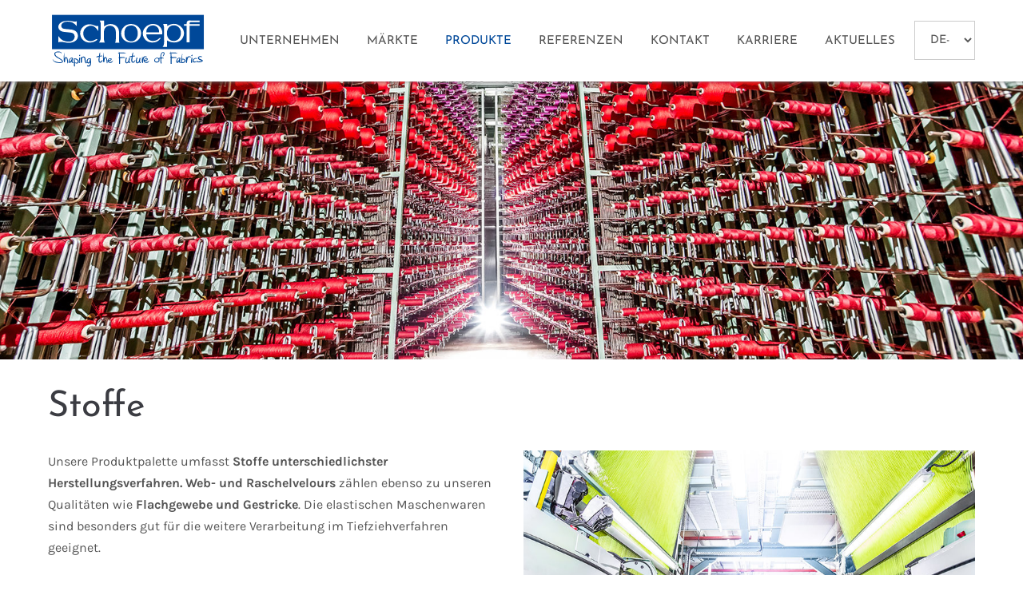

--- FILE ---
content_type: text/html; charset=utf-8
request_url: https://e-schoepf.de/stoffe.html
body_size: 13791
content:
<!DOCTYPE html>
<html lang="de-DE">
<head>
<meta charset="utf-8">
<meta name="robots" content="index,follow">
<meta name="description" content="Unsere Produktpalette umfasst Stoffe unterschiedlichster Herstellerverfahren. Unser umfangreiches Garnsortiment verfügt über eine riesige Farbpalette.">
<meta name="keywords" content="">
<meta name="generator" content="Contao Open Source CMS">
<meta name="viewport" content="height=device-height, width=device-width, initial-scale=1.0, minimum-scale=1.0, target-densitydpi=device-dpi">
<title>Webvelours | Raschelvelours | Flachgewebe | Gestricke - E. Schoepf GmbH</title>
<base href="https://e-schoepf.de/">
<link rel="apple-touch-icon" sizes="180x180" href="files/cto_layout/img/favicon/apple-touch-icon.png">
<link rel="icon" type="image/png" sizes="32x32" href="files/cto_layout/img/favicon/favicon-32x32.png">
<link rel="icon" type="image/png" sizes="16x16" href="files/cto_layout/img/favicon/favicon-16x16.png">
<link rel="manifest" href="files/cto_layout/img/favicon/site.webmanifest">
<link rel="mask-icon" href="files/cto_layout/img/favicon/safari-pinned-tab.svg" color="#5bbad5">
<link rel="stylesheet" href="assets/contao/css/icons.min.css?v=8a9171bc"><link rel="stylesheet" href="files/cto_layout/scripts/revolution/css/settings.css?v=79e8987f"><link rel="stylesheet" href="files/cto_layout/scripts/revolution/css/layers.css?v=79e8987f"><link rel="stylesheet" href="files/cto_layout/scripts/revolution/css/navigation.css?v=79e8987f"><link rel="stylesheet" href="system/modules/pct_revolutionslider/assets/css/styles.css?v=377ea6c8"><link rel="stylesheet" href="system/modules/pct_autogrid/assets/css/grid.min.css?v=ff531c1f"><link rel="stylesheet" href="assets/colorbox/css/colorbox.min.css?v=83af8d5b"><link rel="stylesheet" href="assets/swipe/css/swipe.min.css?v=069a39d8"><link rel="preload" as="font" crossorigin="anonymous" href="files/cto_layout/fonts/fontawesome-webfont.woff2">
<link rel="stylesheet preload" as="style" type="text/css" media="screen" href="assets/css/swiper.min.css,animate.css,YTPlayer.css,isotope_styles.css,font-...-fe0a4fee.css.minified.css">

<link id="layout_css" rel="stylesheet preload" as="style" title="layout_css" type="text/css" href="files/cto_layout/themedesigner/css/14_1640015423.css">
<link rel="stylesheet" type="text/css" href="files/cto_layout/css/fq_styles.css">
<link rel="stylesheet preload" as="style" type="text/css" href="files/cto_layout/css/customize.css"><link rel="stylesheet preload" as="style" type="text/css" media="print" href="files/cto_layout/css/print.css">
<script src="assets/jquery/js/jquery.min.js?v=ad383dc0"></script><script src="assets/colorbox/js/colorbox.min.js?v=83af8d5b"></script><script src="assets/swipe/js/swipe.min.js?v=069a39d8"></script><script src="files/cto_layout/scripts/revolution/js/jquery.themepunch.tools.min.js?v=9a5b3b48"></script><script src="files/cto_layout/scripts/revolution/js/jquery.themepunch.revolution.min.js?v=9a5b3b48"></script><link rel="alternate" hreflang="en-EN" href="https://e-schoepf.de/fabrics.html">
<link rel="alternate" hreflang="de-DE" href="https://e-schoepf.de/stoffe.html">
<link rel="alternate" hreflang="x-default" href="https://e-schoepf.de/stoffe.html">
<style>@media only screen and (max-width: 767px) {.ce_headerimage_113489 {height:250px!important;}}</style><style></style>

<script>
// create ThemeDesigner class object if not done yet
if(typeof ThemeDesigner == undefined || typeof ThemeDesigner != 'object') {var ThemeDesigner = {};}
// add ThemeDesigner getFonts method to return webfonts information
ThemeDesigner.getFonts = function() 
{
	return 'Josefin+Sans:400,300,700|Karla:400,700';
}

var token = localStorage.getItem('user_privacy_settings');
if( token == undefined )
{
	token = '';
}
if(token.indexOf(1) >= 0)
// Opt-in
if(token.indexOf(1) >= 0)
{
	jQuery('head').append('<link id="webfonts_optin" rel="stylesheet" href="https://fonts.googleapis.com/css?family=Josefin+Sans:400,300,700|Karla:400,700">');
}

// listen to Eclipse.user_privacy Event
jQuery(document).on('Eclipse.user_privacy',function(event,params)
{
	if(params.level.indexOf(1) >= 0)
	{
		jQuery('head').append('<link id="webfonts_optin" rel="stylesheet" href="https://fonts.googleapis.com/css?family=Josefin+Sans:400,300,700|Karla:400,700">');
	}
});
</script>
<link rel="apple-touch-icon" sizes="57x57" href="files/schoepf/img/icons//apple-icon-57x57.png">
<link rel="apple-touch-icon" sizes="60x60" href="files/schoepf/img/icons//apple-icon-60x60.png">
<link rel="apple-touch-icon" sizes="72x72" href="files/schoepf/img/icons//apple-icon-72x72.png">
<link rel="apple-touch-icon" sizes="76x76" href="files/schoepf/img/icons//apple-icon-76x76.png">
<link rel="apple-touch-icon" sizes="114x114" href="files/schoepf/img/icons//apple-icon-114x114.png">
<link rel="apple-touch-icon" sizes="120x120" href="/files/schoepf/img/icons/apple-icon-120x120.png">
<link rel="apple-touch-icon" sizes="144x144" href="files/schoepf/img/icons//apple-icon-144x144.png">
<link rel="apple-touch-icon" sizes="152x152" href="files/schoepf/img/icons//apple-icon-152x152.png">
<link rel="apple-touch-icon" sizes="180x180" href="files/schoepf/img/icons//apple-icon-180x180.png">
<link rel="icon" type="image/png" sizes="192x192"  href="files/schoepf/img/icons//android-icon-192x192.png">
<link rel="icon" type="image/png" sizes="32x32" href="files/schoepf/img/icons//favicon-32x32.png">
<link rel="icon" type="image/png" sizes="96x96" href="files/schoepf/img/icons//favicon-96x96.png">
<link rel="icon" type="image/png" sizes="16x16" href="files/schoepf/img/icons//favicon-16x16.png">
<link rel="manifest" href="files/schoepf/img/icons//manifest.json">
<meta name="msapplication-TileColor" content="#ffffff">
<meta name="msapplication-TileImage" content="files/schoepf/img/icons//ms-icon-144x144.png">
<script>jQuery.noConflict();</script>
</head>
<body class="mac chrome blink ch131 content_page" itemscope itemtype="http://schema.org/WebPage">
<div class="body">
	<div id="contentwrapper">
		<div id="fix-wrapper">
		<div id="top-wrapper">
															<header id="header" class="header original" itemscope itemtype="http://schema.org/WPHeader">
						<div class="inside">
							<div class="sidebar_trigger" title="Toggle sidebar">
	<div class="burger rotate">
		<div class="burger_lines"></div>
	</div>
</div>

<script>
jQuery(document).ready(function() 
{
	if( localStorage.getItem('Eclipse.sidebar_closed') == 1 )
	{
		jQuery('body').addClass('sidebar_closed');
	}
	
	jQuery('.sidebar_trigger').click(function(e) 
	{
		e.preventDefault();
		e.stopImmediatePropagation();
		
		if( localStorage.getItem('Eclipse.sidebar_closed') == 1 )
		{
			localStorage.removeItem('Eclipse.sidebar_closed')
		}
		else
		{
			localStorage.setItem('Eclipse.sidebar_closed',1);
		}
		jQuery('body').toggleClass('sidebar_closed');
		// fire resize event
		setTimeout(function() 
		{
			jQuery(window).trigger('resize');
		}, 400);
	});
});
</script>
<div class="logo"><a href="./"></a></div>
<div class="mmenu_trigger" title="Open mobile navigation">
	<div class="label">Menu</div>
	<div class="burger transform">
		<div class="burger_lines"></div>
	</div>
</div>

<script>
/* <![CDATA[ */

jQuery(document).ready(function() 
{
	jQuery('.mmenu_trigger').click(function(e) 
	{
		var elem = jQuery('#header');
		if( jQuery('body').hasClass('fixed-header') )
		{
			elem = jQuery('#stickyheader');
		}
		var delta = elem.position('body').top + elem.height();
		jQuery('#mmenu').css(
		{
			'top':delta,
			'transform':'translateY(calc(-100% - '+delta+'px))',
			'height': 'calc(100% - '+delta+'px)'
		});
	});
});

/* ]]> */
</script>
<!-- indexer::stop -->
<nav class="mod_changelanguage block" itemscope="" itemtype="http://schema.org/SiteNavigationElement">

<select class="level_1" onchange="window.location.href=this.value">
<option  class="lang-en_en first" value="https://e-schoepf.de/fabrics.html">EN-EN</option>
<option class="active lang-de_de active last" selected>DE-DE</option>
</select>

</nav>
<!-- indexer::continue -->

<!-- indexer::stop -->
<nav class="mod_navigation mainmenu block edit-off" itemscope itemtype="http://schema.org/SiteNavigationElement">

  
  
<ul class="vlist level_1">
    
    
	<li class="float_left floatbox sibling"><ol class="inner">
	
	
    
	<li class="mlist regular submenu float_left first ">
				<a href="./" title="Velours- und Flachweberei | Färberei | Ausrüstung | Konfektion" class="a-level_1 regular submenu float_left first"><span>Unternehmen</span></a>
			
          
<ul class="vlist level_2">
    
    
	
	
    
	<li class="mlist regular first ">
				<a href="geschichte.html" title="Beste Qualität seit 160 Jahren" class="a-level_2 regular first"><span>Geschichte</span></a>
			
          	</li>



     
    
	
	
    
	<li class="mlist regular ">
				<a href="philosophie.html" title="Unternehmensphilosophie | Verhaltenskodex" class="a-level_2 regular"><span>Philosophie</span></a>
			
          	</li>



     
    
	
	
    
	<li class="mlist regular ">
				<a href="leistungen.html" title="Sitzbezüge | Seiten- bzw. Deckenverkleidungen | Vorhänge | Kopflatze" class="a-level_2 regular"><span>Leistungen</span></a>
			
          	</li>



     
    
	
	
    
	<li class="mlist regular last ">
				<a href="umwelt.html" title="Der Umwelt zu Liebe" class="a-level_2 regular last"><span>Umwelt</span></a>
			
          	</li>



     </ul>
	</li>



     
    
	
	
    
	<li class="mlist regular submenu float_left ">
				<a href="maerkte.html" title="Unsere Märkte: Bahn | Bus | Offroad | Objekt" class="a-level_1 regular submenu float_left"><span>Märkte</span></a>
			
          
<ul class="vlist level_2">
    
    
	
	
    
	<li class="mlist regular first ">
				<a href="bahn.html" title="Bahn | Sitzbezüge | Stoffe | permanenter Flammschutz" class="a-level_2 regular first"><span>Bahn</span></a>
			
          	</li>



     
    
	
	
    
	<li class="mlist regular ">
				<a href="bus.html" title="Bus | Sitzbezüge |Stoffe | permanenter Flammschutz" class="a-level_2 regular"><span>Bus</span></a>
			
          	</li>



     
    
	
	
    
	<li class="mlist regular ">
				<a href="offroad.html" title="Offroad | Bau- und Landmaschinen | Sitzbezüge | Stoffe" class="a-level_2 regular"><span>Offroad</span></a>
			
          	</li>



     
    
	
	
    
	<li class="mlist regular ">
				<a href="objekt.html" title="Sitzbezugstoffe | Stoffe für Vorhänge | Trevira CS | IMO-zertifiziert" class="a-level_2 regular"><span>Objekt</span></a>
			
          	</li>



     
    
	
	
    
	<li class="mlist regular last ">
				<a href="cruise_ship.html" title="Schiffe | Sitzbezüge | Stoffe | permanenter Flammschutz" class="a-level_2 regular last"><span>Cruise Ship</span></a>
			
          	</li>



     </ul>
	</li>

</ol></li>


     
    
	
	
    
	<li class="mlist forward forward trail submenu mm-selected Selected">
				<a href="stoffe.html" title="Produkte" class="a-level_1 forward forward trail submenu"><span>Produkte</span></a>
			
          
<ul class="vlist level_2">
    
    
	
	
    
	<li class="mlist regular active first mm-selected Selected">
				<a href="stoffe.html" title="Webvelours | Raschelvelours | Flachgewebe | Gestricke" class="a-level_2 regular active first"><span>Stoffe</span></a>
			
          	</li>



     
    
	
	
    
	<li class="mlist regular sibling ">
				<a href="qualitaet.html" title="Beste Qualität | Zertifizierung" class="a-level_2 regular sibling"><span>Qualität</span></a>
			
          	</li>



     
    
	
	
    
	<li class="mlist regular sibling ">
				<a href="kollektion_bus.html" title="Bus-Kollektion" class="a-level_2 regular sibling"><span>Kollektion Bus</span></a>
			
          	</li>



     
    
	
	
    
	<li class="mlist regular sibling ">
				<a href="kollektion-bahn.html" title="Bahn-Kollektion" class="a-level_2 regular sibling"><span>Kollektion Bahn</span></a>
			
          	</li>



     
    
	
	
    
	<li class="mlist regular sibling ">
				<a href="reinigungsempfehlung.html" title="Reinigungsempfehlung" class="a-level_2 regular sibling"><span>Reinigungsempfehlung</span></a>
			
          	</li>



     
    
	
	
    
	<li class="mlist regular sibling last ">
				<a href="design-center.html" title="Design-Center" class="a-level_2 regular sibling last"><span>Design-Center</span></a>
			
          	</li>



     </ul>
	</li>



     
    
	
	
    
	<li class="mlist regular ">
				<a href="referenzen.html" title="Unsere zufriedenen Kunden" class="a-level_1 regular"><span>Referenzen</span></a>
			
          	</li>



     
    
	
	<li class="float_right floatbox sibling"><ol class="inner">
	
    
	<li class="mlist regular float_right ">
				<a href="kontakt.html" title="Nehmen Sie Kontakt mit uns auf!" class="a-level_1 regular float_right"><span>Kontakt</span></a>
			
          	</li>


</ol></li>

     
    
	
	
    
	<li class="mlist regular ">
				<a href="karriere.html" title="Karriere" class="a-level_1 regular"><span>Karriere</span></a>
			
          	</li>



     
    
	
	
    
	<li class="mlist regular last ">
				<a href="aktuelles.html" title="Aktuelles" class="a-level_1 regular last"><span>Aktuelles</span></a>
			
          	</li>



     </ul>

</nav>
<!-- indexer::continue -->

<div class="smartmenu">
	<div class="smartmenu-trigger"><span class="line"></span></div>
</div>						<div class="clear"></div>
						</div>
					</header>
					<div class="clear"></div>
									</div>
		</div>
					<div id="slider" class="empty">
							</div>
											<div id="breadcrumb">
<!-- indexer::stop -->
<div class="mod_breadcrumb block">

        
  <div class="mod_breadcrumb_inside">
<div class="pagetitle">Webvelours | Raschelvelours | Flachgewebe | Gestricke</div>
  <ul itemprop="breadcrumb" itemscope itemtype="http://schema.org/BreadcrumbList">
                  <li class="first" itemscope itemtype="http://schema.org/ListItem" itemprop="itemListElement"><a href="./" title="E. Schoepf GmbH" itemprop="item"><span itemprop="name">E. Schoepf GmbH</span></a><meta itemprop="position" content="1"></li>
                          <li itemscope itemtype="http://schema.org/ListItem" itemprop="itemListElement"><a href="stoffe.html" title="Produkte" itemprop="item"><span itemprop="name">Produkte</span></a><meta itemprop="position" content="1"></li>
                          <li class="active last">Stoffe</li>
              </ul>
</div>

</div>
<!-- indexer::continue -->
</div>
										<div id="wrapper">
				<div id="container">
											<section id="main" itemscope itemtype="http://schema.org/WebPageElement" itemprop="mainContentOfPage">
							<div class="inside">
								


<div class="mod_article first article_13747 block fullwidth article-pt article-pb" id="article-13747" >

<div class="container">
  
      <div class="ce_headerimage first last ce_headerimage_113489 block default height_medium align_left valign_top"  style="background-image: url(files/schoepf/img/content/stoffe/stoffe_header.jpg);">
	<div class="ce_headerimage_inside">
											</div>
</div>
  
  
</div>
</div>






<div class="mod_article article_13748 block fullwidth-boxed article-pt-xxs article-pb" id="article-13748" >

<div class="container">
  
      
<h1 class="ce_headline first">
  Stoffe</h1>

<div class="autogrid_row">

<div class="column col_6" >
	
<div class="ce_text block">

        
  
      <p>Unsere Produktpalette umfasst <strong>Stoffe unterschiedlichster Herstellungsverfahren.</strong> <strong>Web- und Raschelvelours</strong> zählen ebenso zu unseren Qualitäten wie <strong>Flachgewebe und Gestricke</strong>. Die elastischen Maschenwaren sind besonders gut für die weitere Verarbeitung im Tiefziehverfahren geeignet.</p>
<p>Je nach Einsatzbereich können wir auf ein sehr <strong>umfangreiches Garnsortiment</strong> mit riesiger Farbpalette zurückgreifen. So werden z. B. im Bahnbereich <strong>Garne aus Wollmischungen</strong> ebenso eingesetzt wie die <strong>schwer entflammbare Markenfaser Trevira CS</strong>, die auch im Objektbereich weit verbreitet ist. <br>Für Busse verwenden wir zusätzlich <strong>Acryl-, Polyester-, Polyamid- und Viskosegarne</strong>, um beispielsweise den Stoffen einen ganz besonderen Look zu verleihen. Darüber hinaus sind wir durch unsere <strong>hauseigene Stückfärberei</strong> in der Lage rohweiß gewebte <strong>Ware individuell nach Kundenwunsch zu färben.</strong></p>  
  
  

</div>

	</div>

<div class="column col_6" >
	
<div class="ce_revolutionslider block">

<div class="rs-container auto block">

<div  class="banner auto tp-banner my_revolutionslider_113495 odd block" data-version="5.0.7" style="display:none;">
<ul>
<li data-index="rs-0"  class="slide slide_0 even first rs_mq_image_200_0" data-transition="fade" data-slotamount="4" data-masterspeed="30" data-thumb="files/schoepf/img/content/stoffe/stoffslide1.jpg" data-title="Slide 1">
<img src="files/schoepf/img/content/stoffe/stoffslide1.jpg" width="800" height="533" alt="" title="" data-bgfit="cover" data-bgposition="left top" data-bgrepeat="no-repeat"></li>
<li data-index="rs-1"  class="slide slide_1 rs_mq_image_200_1" data-transition="fade" data-slotamount="4" data-masterspeed="30" data-thumb="files/schoepf/img/content/stoffe/stoffslide2.jpg" data-title="Slide 2">
<img src="files/schoepf/img/content/stoffe/stoffslide2.jpg" width="800" height="533" alt="" title="" data-bgfit="cover" data-bgposition="left top" data-bgrepeat="no-repeat"></li>
<li data-index="rs-2"  class="slide slide_2 even last rs_mq_image_200_2" data-transition="fade" data-slotamount="4" data-masterspeed="30" data-thumb="files/schoepf/img/content/stoffe/stoffslide3.jpg" data-title="Slide 3">
<img src="files/schoepf/img/content/stoffe/stoffslide3.jpg" width="800" height="533" alt="" title="" data-bgfit="cover" data-bgposition="left top" data-bgrepeat="no-repeat"></li>
</ul>
<div class="tp-bannertimer"></div>
</div>
</div>

</div>
	</div>

</div>
  
  
</div>
</div>






<div class="mod_article last article_13749 block fullwidth article-pt article-pb" id="article-13749" >

<div class="container">
  
      <script>
/* <![CDATA[ */

function oversize_113498() {

	var contentHeight_113498 = jQuery('.ce_bgimage_113498 .ce_bgimage-inside').height();
	var availableHeight = jQuery(window).height() - 100;

	if (contentHeight_113498 > availableHeight)
	{
		jQuery('.ce_bgimage_113498').addClass('oversize');

	} else {
		jQuery('.ce_bgimage_113498').removeClass('oversize');
	}
};

jQuery(document).ready(function(){
	oversize_113498();
});

jQuery(window).on("resize", function(){
	oversize_113498();
});
/* ]]> */
</script>



<div class="ce_bgimage first block ce_bgimage_113498 boxed-content img-as-bg bg-nocolor parallax max_width_full" style="">
<div class="ce_bgimage-image" style="background-image: url(files/schoepf/img/layout/parallax/background_kontakt.jpg);" data-stellar-background-ratio="0.1" data-stellar-offset-parent="true"></div>
	<div class="ce_bgimage-outer">
			<div class="ce_bgimage-inside contentwrap pt-m pb-m">
			
<h2 class="ce_headline h-align-center txt-color-white">
  Werden Sie kreativ in unserem Design-Center</h2>
<div class="ce_hyperlink ce_hyperlink-extended block align-center border-radius-0 default">
	<a href="design-center.html" class="hyperlink_txt link-white outline" title=">> zum Design-Center">>> zum Design-Center</a>
</div>
</div></div></div>  
  
</div>
</div>



							</div>
						</section>
																																									</div>
			</div>
											<footer id="footer" itemscope itemtype="http://schema.org/WPFooter">
					<div class="inside">
						<div class="autogrid_row first">

<div class="column col_6" >
	
<h4 class="ce_headline">
  Navigation</h4>

<div class="autogrid_row">

<div class="column col_6" >
	
<div class="ce_text block">

        
  
      <ul>
<li><a title="Unternehmen" href="">Unternehmen</a></li>
<li><a title="Märkte" href="maerkte.html">Märkte</a></li>
<li><a title="Produkte" href="stoffe.html">Produkte</a></li>
<li><a title="Design-Center" href="design-center.html">Design-Center</a></li>
<li><a title="Referenzen" href="referenzen.html">Referenzen</a></li>
</ul>  
  
  

</div>

	</div>

<div class="column col_6" >
	
<div class="ce_text block">

        
  
      <ul><!--li&#62;<a title="Anfahrt" href="&#123;&#123;link_url::2716|urlattr&#125;&#125;">Anfahrt</a>&lt;/li-->
<li><a title="AGB" href="agb.html">AGB</a></li>
<li><a title="Impressum" href="impressum.html">Impressum</a></li>
<li><a href="datenschutz.html">Datenschutz</a></li>
<li><a title="Sitemap" href="sitemap.html">Sitemap</a></li>
</ul>  
  
  

</div>

	</div>

</div>

	</div>

<div class="column col_6" >
	
<div class="ce_text mb-0 mb-0-m block">

            <h4>Kontaktieren Sie uns jetzt!</h4>
      
  
      <p><strong>E. Schoepf GmbH</strong><br>Rathausstraße 18<br>D-95236 Stammbach</p>
<p>Member oft the Getzner Textile Group<br><img src="files/schoepf/img/Getzner_logo_rot.png" alt="Getzner Logo"></p>  
  
  

</div>
<div class="ce_iconbox block version3 xsmall">
	<div class="ce_iconbox_outside" style="">
		<div class="ce_iconbox_inside">
			<div class="ce_iconbox_icon">
																<i class="fa fa-phone"></i>
											</div>
						<div class="ce_iconbox_cwrapper">
												<div class="content"><p><a title="Rufen Sie uns an!" href="tel:+499256800">+49 (0) 925680 0</a></p></div>
												</div>
					</div>
	</div>
</div>
<div class="ce_iconbox block version3 xsmall">
	<div class="ce_iconbox_outside" style="">
		<div class="ce_iconbox_inside">
			<div class="ce_iconbox_icon">
																<i class="fa-print fa"></i>
											</div>
						<div class="ce_iconbox_cwrapper">
												<div class="content"><p>+49 (0) 925680 72</p></div>
												</div>
					</div>
	</div>
</div>
<div class="ce_iconbox block version3 xsmall">
	<div class="ce_iconbox_outside" style="">
		<div class="ce_iconbox_inside">
			<div class="ce_iconbox_icon">
																<i class="fa-envelope-o fa"></i>
											</div>
						<div class="ce_iconbox_cwrapper">
												<div class="content"><p><a href="mailto:info@e-schoepf.de">info@e-schoepf.de</a></p></div>
												</div>
					</div>
	</div>
</div>
<div class="ce_iconbox block version3 xsmall">
	<div class="ce_iconbox_outside" style="">
		<div class="ce_iconbox_inside">
			<div class="ce_iconbox_icon">
																<i class="fa-facebook-square fa"></i>
											</div>
						<div class="ce_iconbox_cwrapper">
												<div class="content"><p><span class="hinweis">* </span><a href="https://www.facebook.com/ESchoepfGmbH" target="_blank" rel="noopener">Besuchen Sie uns auf Facebook</a></p></div>
												</div>
					</div>
	</div>
</div>

<div class="ce_text mt-xxs block">

        
  
      <p><strong>Hinweis: </strong>Externe Links sind farblich (<span class="hinweis">*</span>) gekennzeichnet</p>  
  
  

</div>

	</div>

</div>
  



						<a href="stoffe.html#contentwrapper" class="totop"></a>
					</div>
				</footer>
														<div id="bottom">
					<div class="inside">
						<div class="">
	<div class="left">Copyright 2026. All Rights Reserved.</div>
<div class="right"><a href="/impressum.html">Impressum</a><a href="/datenschutz.html">Datenschutz</a></div></div>					</div>
				</div>
						</div>
</div>
<div class="body_bottom"></div>
<div id="stickyheader" class="stickyheader Fixed">
	<div class="header cloned">
		<div class="inside">
			<div class="sidebar_trigger" title="Toggle sidebar">
	<div class="burger rotate">
		<div class="burger_lines"></div>
	</div>
</div>

<script>
jQuery(document).ready(function() 
{
	if( localStorage.getItem('Eclipse.sidebar_closed') == 1 )
	{
		jQuery('body').addClass('sidebar_closed');
	}
	
	jQuery('.sidebar_trigger').click(function(e) 
	{
		e.preventDefault();
		e.stopImmediatePropagation();
		
		if( localStorage.getItem('Eclipse.sidebar_closed') == 1 )
		{
			localStorage.removeItem('Eclipse.sidebar_closed')
		}
		else
		{
			localStorage.setItem('Eclipse.sidebar_closed',1);
		}
		jQuery('body').toggleClass('sidebar_closed');
		// fire resize event
		setTimeout(function() 
		{
			jQuery(window).trigger('resize');
		}, 400);
	});
});
</script>
<div class="logo"><a href="./"></a></div>
<div class="mmenu_trigger" title="Open mobile navigation">
	<div class="label">Menu</div>
	<div class="burger transform">
		<div class="burger_lines"></div>
	</div>
</div>

<script>
/* <![CDATA[ */

jQuery(document).ready(function() 
{
	jQuery('.mmenu_trigger').click(function(e) 
	{
		var elem = jQuery('#header');
		if( jQuery('body').hasClass('fixed-header') )
		{
			elem = jQuery('#stickyheader');
		}
		var delta = elem.position('body').top + elem.height();
		jQuery('#mmenu').css(
		{
			'top':delta,
			'transform':'translateY(calc(-100% - '+delta+'px))',
			'height': 'calc(100% - '+delta+'px)'
		});
	});
});

/* ]]> */
</script>
<!-- indexer::stop -->
<nav class="mod_changelanguage block" itemscope="" itemtype="http://schema.org/SiteNavigationElement">

<select class="level_1" onchange="window.location.href=this.value">
<option  class="lang-en_en first" value="https://e-schoepf.de/fabrics.html">EN-EN</option>
<option class="active lang-de_de active last" selected>DE-DE</option>
</select>

</nav>
<!-- indexer::continue -->

<!-- indexer::stop -->
<nav class="mod_navigation mainmenu block edit-off" itemscope itemtype="http://schema.org/SiteNavigationElement">

  
  
<ul class="vlist level_1">
    
    
	<li class="float_left floatbox sibling"><ol class="inner">
	
	
    
	<li class="mlist regular submenu float_left first ">
				<a href="./" title="Velours- und Flachweberei | Färberei | Ausrüstung | Konfektion" class="a-level_1 regular submenu float_left first"><span>Unternehmen</span></a>
			
          
<ul class="vlist level_2">
    
    
	
	
    
	<li class="mlist regular first ">
				<a href="geschichte.html" title="Beste Qualität seit 160 Jahren" class="a-level_2 regular first"><span>Geschichte</span></a>
			
          	</li>



     
    
	
	
    
	<li class="mlist regular ">
				<a href="philosophie.html" title="Unternehmensphilosophie | Verhaltenskodex" class="a-level_2 regular"><span>Philosophie</span></a>
			
          	</li>



     
    
	
	
    
	<li class="mlist regular ">
				<a href="leistungen.html" title="Sitzbezüge | Seiten- bzw. Deckenverkleidungen | Vorhänge | Kopflatze" class="a-level_2 regular"><span>Leistungen</span></a>
			
          	</li>



     
    
	
	
    
	<li class="mlist regular last ">
				<a href="umwelt.html" title="Der Umwelt zu Liebe" class="a-level_2 regular last"><span>Umwelt</span></a>
			
          	</li>



     </ul>
	</li>



     
    
	
	
    
	<li class="mlist regular submenu float_left ">
				<a href="maerkte.html" title="Unsere Märkte: Bahn | Bus | Offroad | Objekt" class="a-level_1 regular submenu float_left"><span>Märkte</span></a>
			
          
<ul class="vlist level_2">
    
    
	
	
    
	<li class="mlist regular first ">
				<a href="bahn.html" title="Bahn | Sitzbezüge | Stoffe | permanenter Flammschutz" class="a-level_2 regular first"><span>Bahn</span></a>
			
          	</li>



     
    
	
	
    
	<li class="mlist regular ">
				<a href="bus.html" title="Bus | Sitzbezüge |Stoffe | permanenter Flammschutz" class="a-level_2 regular"><span>Bus</span></a>
			
          	</li>



     
    
	
	
    
	<li class="mlist regular ">
				<a href="offroad.html" title="Offroad | Bau- und Landmaschinen | Sitzbezüge | Stoffe" class="a-level_2 regular"><span>Offroad</span></a>
			
          	</li>



     
    
	
	
    
	<li class="mlist regular ">
				<a href="objekt.html" title="Sitzbezugstoffe | Stoffe für Vorhänge | Trevira CS | IMO-zertifiziert" class="a-level_2 regular"><span>Objekt</span></a>
			
          	</li>



     
    
	
	
    
	<li class="mlist regular last ">
				<a href="cruise_ship.html" title="Schiffe | Sitzbezüge | Stoffe | permanenter Flammschutz" class="a-level_2 regular last"><span>Cruise Ship</span></a>
			
          	</li>



     </ul>
	</li>

</ol></li>


     
    
	
	
    
	<li class="mlist forward forward trail submenu mm-selected Selected">
				<a href="stoffe.html" title="Produkte" class="a-level_1 forward forward trail submenu"><span>Produkte</span></a>
			
          
<ul class="vlist level_2">
    
    
	
	
    
	<li class="mlist regular active first mm-selected Selected">
				<a href="stoffe.html" title="Webvelours | Raschelvelours | Flachgewebe | Gestricke" class="a-level_2 regular active first"><span>Stoffe</span></a>
			
          	</li>



     
    
	
	
    
	<li class="mlist regular sibling ">
				<a href="qualitaet.html" title="Beste Qualität | Zertifizierung" class="a-level_2 regular sibling"><span>Qualität</span></a>
			
          	</li>



     
    
	
	
    
	<li class="mlist regular sibling ">
				<a href="kollektion_bus.html" title="Bus-Kollektion" class="a-level_2 regular sibling"><span>Kollektion Bus</span></a>
			
          	</li>



     
    
	
	
    
	<li class="mlist regular sibling ">
				<a href="kollektion-bahn.html" title="Bahn-Kollektion" class="a-level_2 regular sibling"><span>Kollektion Bahn</span></a>
			
          	</li>



     
    
	
	
    
	<li class="mlist regular sibling ">
				<a href="reinigungsempfehlung.html" title="Reinigungsempfehlung" class="a-level_2 regular sibling"><span>Reinigungsempfehlung</span></a>
			
          	</li>



     
    
	
	
    
	<li class="mlist regular sibling last ">
				<a href="design-center.html" title="Design-Center" class="a-level_2 regular sibling last"><span>Design-Center</span></a>
			
          	</li>



     </ul>
	</li>



     
    
	
	
    
	<li class="mlist regular ">
				<a href="referenzen.html" title="Unsere zufriedenen Kunden" class="a-level_1 regular"><span>Referenzen</span></a>
			
          	</li>



     
    
	
	<li class="float_right floatbox sibling"><ol class="inner">
	
    
	<li class="mlist regular float_right ">
				<a href="kontakt.html" title="Nehmen Sie Kontakt mit uns auf!" class="a-level_1 regular float_right"><span>Kontakt</span></a>
			
          	</li>


</ol></li>

     
    
	
	
    
	<li class="mlist regular ">
				<a href="karriere.html" title="Karriere" class="a-level_1 regular"><span>Karriere</span></a>
			
          	</li>



     
    
	
	
    
	<li class="mlist regular last ">
				<a href="aktuelles.html" title="Aktuelles" class="a-level_1 regular last"><span>Aktuelles</span></a>
			
          	</li>



     </ul>

</nav>
<!-- indexer::continue -->

<div class="smartmenu">
	<div class="smartmenu-trigger"><span class="line"></span></div>
</div>			<div class="clear"></div>
		</div>
	</div>
</div>
<!-- indexer::stop -->
<div class="smartmenu-content">
	<div class="mod_navigation">
		<div class="smartmenu-scrollable">
			<div class="smartmenu-table">
				<ul class="vlist level_1">
   
<li class="mlist submenu float_left first "><a href="./" title="Velours- und Flachweberei | Färberei | Ausrüstung | Konfektion" class="a-level_1 submenu float_left first">Unternehmen</a><span class="subitems_trigger"></span><ul class="vlist level_2">
   
<li class="mlist first "><a href="geschichte.html" title="Beste Qualität seit 160 Jahren" class="a-level_2 first">Geschichte</a></li>
   
<li class="mlist "><a href="philosophie.html" title="Unternehmensphilosophie | Verhaltenskodex" class="a-level_2">Philosophie</a></li>
   
<li class="mlist "><a href="leistungen.html" title="Sitzbezüge | Seiten- bzw. Deckenverkleidungen | Vorhänge | Kopflatze" class="a-level_2">Leistungen</a></li>
   
<li class="mlist last "><a href="umwelt.html" title="Der Umwelt zu Liebe" class="a-level_2 last">Umwelt</a></li>
</ul>


</li>
   
<li class="mlist submenu float_left "><a href="maerkte.html" title="Unsere Märkte: Bahn | Bus | Offroad | Objekt" class="a-level_1 submenu float_left">Märkte</a><span class="subitems_trigger"></span><ul class="vlist level_2">
   
<li class="mlist first "><a href="bahn.html" title="Bahn | Sitzbezüge | Stoffe | permanenter Flammschutz" class="a-level_2 first">Bahn</a></li>
   
<li class="mlist "><a href="bus.html" title="Bus | Sitzbezüge |Stoffe | permanenter Flammschutz" class="a-level_2">Bus</a></li>
   
<li class="mlist "><a href="offroad.html" title="Offroad | Bau- und Landmaschinen | Sitzbezüge | Stoffe" class="a-level_2">Offroad</a></li>
   
<li class="mlist "><a href="objekt.html" title="Sitzbezugstoffe | Stoffe für Vorhänge | Trevira CS | IMO-zertifiziert" class="a-level_2">Objekt</a></li>
   
<li class="mlist last "><a href="cruise_ship.html" title="Schiffe | Sitzbezüge | Stoffe | permanenter Flammschutz" class="a-level_2 last">Cruise Ship</a></li>
</ul>


</li>
   
<li class="mlist forward trail submenu mm-selected Selected"><a href="stoffe.html" title="Produkte" class="a-level_1 forward trail submenu">Produkte</a><span class="subitems_trigger"></span><ul class="vlist level_2">
   
<li class="mlist active first mm-selected Selected"><a href="stoffe.html" title="Webvelours | Raschelvelours | Flachgewebe | Gestricke" class="a-level_2 active first">Stoffe</a></li>
   
<li class="mlist sibling "><a href="qualitaet.html" title="Beste Qualität | Zertifizierung" class="a-level_2 sibling">Qualität</a></li>
   
<li class="mlist sibling "><a href="kollektion_bus.html" title="Bus-Kollektion" class="a-level_2 sibling">Kollektion Bus</a></li>
   
<li class="mlist sibling "><a href="kollektion-bahn.html" title="Bahn-Kollektion" class="a-level_2 sibling">Kollektion Bahn</a></li>
   
<li class="mlist sibling "><a href="reinigungsempfehlung.html" title="Reinigungsempfehlung" class="a-level_2 sibling">Reinigungsempfehlung</a></li>
   
<li class="mlist sibling last "><a href="design-center.html" title="Design-Center" class="a-level_2 sibling last">Design-Center</a></li>
</ul>


</li>
   
<li class="mlist "><a href="referenzen.html" title="Unsere zufriedenen Kunden" class="a-level_1">Referenzen</a></li>
   
<li class="mlist float_right "><a href="kontakt.html" title="Nehmen Sie Kontakt mit uns auf!" class="a-level_1 float_right">Kontakt</a></li>
   
<li class="mlist "><a href="karriere.html" title="Karriere" class="a-level_1">Karriere</a></li>
   
<li class="mlist last "><a href="aktuelles.html" title="Aktuelles" class="a-level_1 last">Aktuelles</a></li>
</ul>


			</div>
		</div>
		<div class="smartmenu-close"></div>
	</div>
</div>
<!-- indexer::continue -->

<div id="top_link" class="top-link"><a href="stoffe.html#contentwrapper" title="Top"><i class="fa fa-chevron-up"></i></a></div>
<script>
/* <![CDATA[ */

jQuery(document).ready(function()
{
	// scroll to
	jQuery('#top_link a').click(function(e){
    	e.preventDefault();
    	jQuery("html, body").animate({scrollTop: jQuery('#contentwrapper').offset().top - 100}, 500);
	});
});

/* ]]> */
</script><div id="mmenu">
<div class="scrollable">
<div class="inside">
<div id="mmenu_top" class="block"></div>
<div id="mmenu_middle" class="block">
<!-- indexer::stop -->
<nav  class="mod_navigation mobile_horizontal block" itemscope itemtype="http://schema.org/SiteNavigationElement">

  
  <ul class="vlist level_1">
  
<li class="mlist regular submenu float_left first"><a href="./" title="Velours- und Flachweberei | Färberei | Ausrüstung | Konfektion" class="a-level_1 regular submenu float_left first"><i class="submenu float_left first"></i>Unternehmen</a><ul class="vlist level_2">
  
<li class="mlist regular first"><a href="geschichte.html" title="Beste Qualität seit 160 Jahren" class="a-level_2 regular first"><i class="first"></i>Geschichte</a></li>
  
<li class="mlist regular"><a href="philosophie.html" title="Unternehmensphilosophie | Verhaltenskodex" class="a-level_2 regular"><i class=""></i>Philosophie</a></li>
  
<li class="mlist regular"><a href="leistungen.html" title="Sitzbezüge | Seiten- bzw. Deckenverkleidungen | Vorhänge | Kopflatze" class="a-level_2 regular"><i class=""></i>Leistungen</a></li>
  
<li class="mlist regular last"><a href="umwelt.html" title="Der Umwelt zu Liebe" class="a-level_2 regular last"><i class="last"></i>Umwelt</a></li>
</ul>


</li>
  
<li class="mlist regular submenu float_left"><a href="maerkte.html" title="Unsere Märkte: Bahn | Bus | Offroad | Objekt" class="a-level_1 regular submenu float_left"><i class="submenu float_left"></i>Märkte</a><ul class="vlist level_2">
  
<li class="mlist regular first"><a href="bahn.html" title="Bahn | Sitzbezüge | Stoffe | permanenter Flammschutz" class="a-level_2 regular first"><i class="first"></i>Bahn</a></li>
  
<li class="mlist regular"><a href="bus.html" title="Bus | Sitzbezüge |Stoffe | permanenter Flammschutz" class="a-level_2 regular"><i class=""></i>Bus</a></li>
  
<li class="mlist regular"><a href="offroad.html" title="Offroad | Bau- und Landmaschinen | Sitzbezüge | Stoffe" class="a-level_2 regular"><i class=""></i>Offroad</a></li>
  
<li class="mlist regular"><a href="objekt.html" title="Sitzbezugstoffe | Stoffe für Vorhänge | Trevira CS | IMO-zertifiziert" class="a-level_2 regular"><i class=""></i>Objekt</a></li>
  
<li class="mlist regular last"><a href="cruise_ship.html" title="Schiffe | Sitzbezüge | Stoffe | permanenter Flammschutz" class="a-level_2 regular last"><i class="last"></i>Cruise Ship</a></li>
</ul>


</li>
  
<li class="mlist forward forward trail submenu mm-selected Selected"><a href="stoffe.html" title="Produkte" class="a-level_1 forward forward trail submenu"><i class="forward trail submenu"></i>Produkte</a><ul class="vlist level_2">
  
<li class="mlist regular active first mm-selected Selected"><a href="stoffe.html" title="Webvelours | Raschelvelours | Flachgewebe | Gestricke" class="a-level_2 regular active first"><i class="active first"></i>Stoffe</a></li>
  
<li class="mlist regular sibling"><a href="qualitaet.html" title="Beste Qualität | Zertifizierung" class="a-level_2 regular sibling"><i class="sibling"></i>Qualität</a></li>
  
<li class="mlist regular sibling"><a href="kollektion_bus.html" title="Bus-Kollektion" class="a-level_2 regular sibling"><i class="sibling"></i>Kollektion Bus</a></li>
  
<li class="mlist regular sibling"><a href="kollektion-bahn.html" title="Bahn-Kollektion" class="a-level_2 regular sibling"><i class="sibling"></i>Kollektion Bahn</a></li>
  
<li class="mlist regular sibling"><a href="reinigungsempfehlung.html" title="Reinigungsempfehlung" class="a-level_2 regular sibling"><i class="sibling"></i>Reinigungsempfehlung</a></li>
  
<li class="mlist regular sibling last"><a href="design-center.html" title="Design-Center" class="a-level_2 regular sibling last"><i class="sibling last"></i>Design-Center</a></li>
</ul>


</li>
  
<li class="mlist regular"><a href="referenzen.html" title="Unsere zufriedenen Kunden" class="a-level_1 regular"><i class=""></i>Referenzen</a></li>
  
<li class="mlist regular float_right"><a href="kontakt.html" title="Nehmen Sie Kontakt mit uns auf!" class="a-level_1 regular float_right"><i class="float_right"></i>Kontakt</a></li>
  
<li class="mlist regular"><a href="karriere.html" title="Karriere" class="a-level_1 regular"><i class=""></i>Karriere</a></li>
  
<li class="mlist regular last"><a href="aktuelles.html" title="Aktuelles" class="a-level_1 regular last"><i class="last"></i>Aktuelles</a></li>
</ul>



</nav>
<!-- indexer::continue -->

<script>
/* <![CDATA[ */

jQuery(document).ready(function() 
{
	jQuery('nav.mobile_horizontal .trail').addClass('open');
	jQuery('nav.mobile_horizontal .trail').parent('li').siblings('li').addClass('hidden')
	jQuery('nav.mobile_horizontal li.submenu').append('<div class="opener"></div>');
	jQuery('nav.mobile_horizontal li.submenu .opener, nav.mobile_horizontal li.submenu a.forward').click(function(e)
	{ 
		e.preventDefault();
		e.stopImmediatePropagation();
		
		var _this = jQuery(this);

		// opener div
		var isOpener = _this.hasClass('opener');
		
		if( isOpener  )
		{
			_this.siblings('a').toggleClass('open');
		}
		
		_this.toggleClass('open');
		_this.parent('li').toggleClass('open');
		_this.parent('li').siblings('li').toggleClass('hidden');

		var trail = _this.parents('li');
		if( trail[1] )
		{
			jQuery(trail[1]).toggleClass('trail');
			jQuery(trail[1]).find('> a').toggleClass('trail');
		}
		else
		{
			_this.parents('li').removeClass('trail');
		}
	});
});

/* ]]> */
</script>
<!-- indexer::stop -->
<nav  class="mod_navigation mobile_vertical block" itemscope itemtype="http://schema.org/SiteNavigationElement">

  
  <ul class="vlist level_1">
  
<li class="mlist regular submenu float_left first"><a href="./" title="Velours- und Flachweberei | Färberei | Ausrüstung | Konfektion" class="a-level_1 regular submenu float_left first"><i class="submenu float_left first"></i>Unternehmen</a><ul class="vlist level_2">
  
<li class="mlist regular first"><a href="geschichte.html" title="Beste Qualität seit 160 Jahren" class="a-level_2 regular first"><i class="first"></i>Geschichte</a></li>
  
<li class="mlist regular"><a href="philosophie.html" title="Unternehmensphilosophie | Verhaltenskodex" class="a-level_2 regular"><i class=""></i>Philosophie</a></li>
  
<li class="mlist regular"><a href="leistungen.html" title="Sitzbezüge | Seiten- bzw. Deckenverkleidungen | Vorhänge | Kopflatze" class="a-level_2 regular"><i class=""></i>Leistungen</a></li>
  
<li class="mlist regular last"><a href="umwelt.html" title="Der Umwelt zu Liebe" class="a-level_2 regular last"><i class="last"></i>Umwelt</a></li>
</ul>


</li>
  
<li class="mlist regular submenu float_left"><a href="maerkte.html" title="Unsere Märkte: Bahn | Bus | Offroad | Objekt" class="a-level_1 regular submenu float_left"><i class="submenu float_left"></i>Märkte</a><ul class="vlist level_2">
  
<li class="mlist regular first"><a href="bahn.html" title="Bahn | Sitzbezüge | Stoffe | permanenter Flammschutz" class="a-level_2 regular first"><i class="first"></i>Bahn</a></li>
  
<li class="mlist regular"><a href="bus.html" title="Bus | Sitzbezüge |Stoffe | permanenter Flammschutz" class="a-level_2 regular"><i class=""></i>Bus</a></li>
  
<li class="mlist regular"><a href="offroad.html" title="Offroad | Bau- und Landmaschinen | Sitzbezüge | Stoffe" class="a-level_2 regular"><i class=""></i>Offroad</a></li>
  
<li class="mlist regular"><a href="objekt.html" title="Sitzbezugstoffe | Stoffe für Vorhänge | Trevira CS | IMO-zertifiziert" class="a-level_2 regular"><i class=""></i>Objekt</a></li>
  
<li class="mlist regular last"><a href="cruise_ship.html" title="Schiffe | Sitzbezüge | Stoffe | permanenter Flammschutz" class="a-level_2 regular last"><i class="last"></i>Cruise Ship</a></li>
</ul>


</li>
  
<li class="mlist forward forward trail submenu mm-selected Selected"><a href="stoffe.html" title="Produkte" class="a-level_1 forward forward trail submenu"><i class="forward trail submenu"></i>Produkte</a><ul class="vlist level_2">
  
<li class="mlist regular active first mm-selected Selected"><a href="stoffe.html" title="Webvelours | Raschelvelours | Flachgewebe | Gestricke" class="a-level_2 regular active first"><i class="active first"></i>Stoffe</a></li>
  
<li class="mlist regular sibling"><a href="qualitaet.html" title="Beste Qualität | Zertifizierung" class="a-level_2 regular sibling"><i class="sibling"></i>Qualität</a></li>
  
<li class="mlist regular sibling"><a href="kollektion_bus.html" title="Bus-Kollektion" class="a-level_2 regular sibling"><i class="sibling"></i>Kollektion Bus</a></li>
  
<li class="mlist regular sibling"><a href="kollektion-bahn.html" title="Bahn-Kollektion" class="a-level_2 regular sibling"><i class="sibling"></i>Kollektion Bahn</a></li>
  
<li class="mlist regular sibling"><a href="reinigungsempfehlung.html" title="Reinigungsempfehlung" class="a-level_2 regular sibling"><i class="sibling"></i>Reinigungsempfehlung</a></li>
  
<li class="mlist regular sibling last"><a href="design-center.html" title="Design-Center" class="a-level_2 regular sibling last"><i class="sibling last"></i>Design-Center</a></li>
</ul>


</li>
  
<li class="mlist regular"><a href="referenzen.html" title="Unsere zufriedenen Kunden" class="a-level_1 regular"><i class=""></i>Referenzen</a></li>
  
<li class="mlist regular float_right"><a href="kontakt.html" title="Nehmen Sie Kontakt mit uns auf!" class="a-level_1 regular float_right"><i class="float_right"></i>Kontakt</a></li>
  
<li class="mlist regular"><a href="karriere.html" title="Karriere" class="a-level_1 regular"><i class=""></i>Karriere</a></li>
  
<li class="mlist regular last"><a href="aktuelles.html" title="Aktuelles" class="a-level_1 regular last"><i class="last"></i>Aktuelles</a></li>
</ul>



</nav>
<!-- indexer::continue -->

<script>
/* <![CDATA[ */

jQuery(document).ready(function() 
{
	jQuery('nav.mobile_vertical .trail').addClass('open');
	jQuery('nav.mobile_vertical li.submenu').append('<div class="opener"></div>');
	jQuery('nav.mobile_vertical a.submenu').not('.open').parent('li').children('ul').hide();
	jQuery('nav.mobile_vertical li.submenu .opener, nav.mobile_vertical li.submenu a.forward').click(function(e)
	{ 
		e.preventDefault();
		e.stopImmediatePropagation();
		
		var _this = jQuery(this);
		
		// opener div
		var isOpener = _this.hasClass('opener');
		
		if( _this.parent('li').hasClass('open') )
		{
			_this.parent('li').children('ul').slideUp(
			{
				duration:300,
				complete: function()
				{
					if( isOpener )
					{
						_this.siblings('a').removeClass('open');
					}
					_this.removeClass('open');
					_this.parent('li').removeClass('open');
				}
			});
			
		}
		else
		{
			if( isOpener )
			{
				_this.siblings('a').toggleClass('open');	
			}
			_this.toggleClass('open');
			_this.parent('li').toggleClass('open');
			_this.parent('li').children('ul').slideToggle({duration:300});
		}
		
		
	});
});

/* ]]> */
</script></div>
</div>
<div id="mmenu_bottom" class="block"><div class="mod_mmenu_custom_nav ">
	<a href="#">Login</a><a href="#">Contact</a></div></div>
</div>
</div>
<div class="mmenu_overlay"></div>

<script>jQuery.noConflict();</script>

<script src="assets/jquery-ui/js/jquery-ui.min.js?v=1.13.2"></script>
<script>
  jQuery(function($) {
    $(document).accordion({
      // Put custom options here
      heightStyle: 'content',
      header: '.toggler',
      collapsible: true,
      create: function(event, ui) {
        ui.header.addClass('active');
        $('.toggler').attr('tabindex', 0);
      },
      activate: function(event, ui) {
        ui.newHeader.addClass('active');
        ui.oldHeader.removeClass('active');
        $('.toggler').attr('tabindex', 0);
      }
    });
  });
</script>
<script>
jQuery(document).ready(function()  {
    jQuery('a[data-lightbox]').map(function() 
    {
      jQuery(this).colorbox(
      {
        // Put custom options here
        loop: false,
        rel: jQuery(this).attr('data-lightbox'),
        maxWidth: '95%',
        maxHeight: '95%'
      });
   });

    jQuery(document).bind('cbox_complete', function(e)
    {
        if( jQuery.colorbox == undefined )
        {
          return;
        }
        var text = jQuery.colorbox.element().next('.caption').text();
        if( text )
        {
          var caption = jQuery('#cboxBottomLeft').append('<div id="cboxCaption">'+text+'</div>');
          jQuery('#colorbox').height( jQuery('#colorbox').height() + caption.height()  );
        }
    });
  });
</script>

<script>
// iframe lightbox
jQuery(document).ready(function()  
{
  jQuery('a[data-lightbox-iframe]').map(function() 
  {
    jQuery(this).colorbox(
    {
        iframe:true, 
        innerWidth:"80%", 
        innerHeight:"56%", 
        maxWidth:"95%",
        maxHeight:'95%',
    });
  });
});

// lightbox 50% 50%
jQuery(document).ready(function() 
{
  jQuery('.lightbox50-50 a, a.lightbox50-50').colorbox(
    {
      // Put custom options here
      loop: false,
      rel: jQuery(this).attr('data-lightbox'),
      width: '50%',
      height: '50%'
    });
});
// lightbox 60% 40%
jQuery(document).ready(function() 
{
  jQuery('.lightbox60-40 a, a.lightbox60-40').colorbox(
    {
      // Put custom options here
      loop: false,
      rel: jQuery(this).attr('data-lightbox'),
      width: '60%',
      height: '40%'
    });
});
// lightbox 960px 575px
jQuery(document).ready(function() 
{
  jQuery('.lightbox960 a, a.lightbox960').colorbox(
    {
      // Put custom options here
      loop: false,
      rel: jQuery(this).attr('data-lightbox'),
      width: '960px',
      height: '575px'
    });
});
</script>

<script>
/**
 * Premium Contao Themes
 * PrivacyManager
 * @copyright Tim Gatzky 2020
 * @author  Tim Gatzky <info@tim-gatzky.de>
 * @package  pct_privacy_manager
 */
var PrivacyManager =
{
	/**
	 * The privacy localStorage key
	 * @var string
	 */
	privacy_session : 'user_privacy_settings',

	/**
	 * Get the selected privacy checkbox values from a formular array
	 * @param array 
	 * @return array
	 */
	getUserSelectionFromFormData: function (arrSubmitted)
	{
		if (arrSubmitted == null || arrSubmitted == undefined)
		{
			return [];
		}

		var arrReturn = [];
		for (var k in arrSubmitted)
		{
			var v = arrSubmitted[k];
			if (v['name'] == 'privacy')
			{ 
				arrReturn.push(v['value']);
			}
		}
		return arrReturn;
	},


	/**
	 * Access control
	 * @param string
	 */
	hasAccess : function (varSelection)
	{
		var token = localStorage.getItem( this.privacy_session );
		if( token == undefined )
		{
			return false;
		}

		// convert to string
		if( typeof(varSelection) == 'number' )
		{
			varSelection = varSelection.toString();
		}
		// convert to array
		if( typeof(varSelection) == 'string' )
		{
			varSelection = varSelection.split(',');
		}

		for(i in varSelection)
		{
			var value = varSelection[i].toString().replace(' ','');
			if( token.indexOf( value ) >= 0 )
			{
				return true;
			}
		}
		return false;
	},


	/**
	 * Clear privacy settings and redirect page
	 * @param boolean
	 */
	optout: function (strRedirect)
	{
		// clear local storage
		localStorage.removeItem(this.privacy_session);
		localStorage.removeItem(this.privacy_session+'_expires');
		// fire event
		jQuery(document).trigger('Privacy.clear_privacy_settings',{});
		// log
		console.log('Privacy settings cleared');
		// redirect
		if (strRedirect != undefined)
		{
			location.href = strRedirect;
		}
		else
		{
			location.reload();
		}
	},


	/**
	 * Clear all cookies and localstorage
	 */
	clearAll: function()
	{
		// clear all cookies
		document.cookie.split(";").forEach(function(c) { document.cookie = c.replace(/^ +/, "").replace(/=.*/, "=;expires=" + new Date().toUTCString() + ";path=/"); });
		// clear whole localstorage
		window.localStorage.clear();
		for (var i = 0; i <= localStorage.length; i++) 
		{
		   localStorage.removeItem(localStorage.key(i));
		}
		// log
		console.log('Cookies and localstorage cleared');
	}
};
</script>

<script>
/**
 * Univerasl optin protection
 * @param string	Type of element to be protected e.g. img or iframe etc.
 */
PrivacyManager.optin = function(strElementType)
{
	if(strElementType == undefined || strElementType == '')
	{
		return;
	}
	// user settings not applied yet
	if(localStorage.getItem(this.privacy_session) == undefined || localStorage.getItem(this.privacy_session) == '' || localStorage.getItem(this.privacy_session) <= 0)
	{
		return
	}

	// find all scripts having a data-src attribute
	var targets = jQuery(strElementType+'[data-src]');	
	
	if(targets.length > 0)
	{
		jQuery.each(targets,function(i,e)
		{
			var privacy = jQuery(e).data('privacy');
			if(privacy == undefined)
			{
				privacy = 0;
			}
			
			var attr = 'src';
			if(strElementType == 'link')
			{
				attr = 'href';
			}
			else if(strElementType == 'object')
			{
				attr = 'data';
			}
			
			if(localStorage.getItem('user_privacy_settings').indexOf(privacy) >= 0)
			{
				jQuery(e).attr(attr,jQuery(e).data('src') );
			}
		});
	}
}

jQuery(document).on('Privacy.changed', function() 
{
	PrivacyManager.optin('script');
	PrivacyManager.optin('link');
	PrivacyManager.optin('iframe');
	PrivacyManager.optin('object');
	PrivacyManager.optin('img');
});

jQuery(document).ready(function()
{
	PrivacyManager.optin('script');
	PrivacyManager.optin('link');
	PrivacyManager.optin('iframe');
	PrivacyManager.optin('object');
	PrivacyManager.optin('img');
});
</script>
<script id="revolutionslider_200">

jQuery(document).ready(function() 
{	
	var options = 
	{
		jsFileLocation:'files/cto_layout/scripts/revolution/js/',
		delay:4000,
		responsiveLevels:[600,768],	// Single or Array for Responsive Levels i.e.: 4064 or i.e. [2048, 1024, 768, 480]					
		visibilityLevels:[600,768],	// Single or Array for Responsive Visibility Levels i.e.: 4064 or i.e. [2048, 1024, 768, 480]					
		gridwidth:[600],			
		gridheight:[400],
		autoHeight:"off",					
		sliderType : "standard",							// standard, carousel, hero					
		sliderLayout : "auto",		// auto, fullscreen				
		fullScreenAutoWidth:"off",							// Turns the FullScreen Slider to be a FullHeight but auto Width Slider
		fullScreenAlignForce:"off",
		fullScreenOffset:"0",								// Size for FullScreen Slider minimising					
		hideCaptionAtLimit:0,								// It Defines if a caption should be shown under a Screen Resolution ( Basod on The Width of Browser)
		hideAllCaptionAtLimit:0,							// Hide all The Captions if Width of Browser is less then this value
		hideSliderAtLimit:0,								// Hide the whole slider, and stop also functions if Width of Browser is less than this value										
		disableProgressBar:"on",							// Hides Progress Bar if is set to "on"
		startWithSlide:0,	
		stopAtSlide:-1,				// Stop Timer if Slide "x" has been Reached. If stopAfterLoops set to 0, then it stops already in the first Loop at slide X which defined. -1 means do not stop at any slide. stopAfterLoops has no sinn in this case.
		stopAfterLoops:-1,		// Stop Timer if All slides has been played "x" times. IT will stop at THe slide which is defined via stopAtSlide:x, if set to -1 slide never stop automatic
		shadow:0,											//0 = no Shadow, 1,2,3 = 3 Different Art of Shadows  (No Shadow in Fullwidth Version !)
		startDelay:0,										// Delay before the first Animation starts.				
		lazyType : "smart",									//full, smart, single
		spinner:"spinner0",	
		shuffle:"off",
		viewPort:{
			enable:true,									// if enabled, slider wait with start or wait at first slide.
			outof:"wait",									// wait,pause						
			visible_area:"80%",								// Start Animation when 60% of Slider is visible
			presize:false 									// Presize the Height of the Slider Container for Internal Link Positions
		},
		fallbacks:{
			isJoomla:false,
			panZoomDisableOnMobile:"off",
			simplifyAll:"on",
			nextSlideOnWindowFocus:"off",	
			disableFocusListener:true,
			ignoreHeightChanges:"off",  // off, mobile, always
			ignoreHeightChangesSize:0,
			allowHTML5AutoPlayOnAndroid:true
		},
		parallax : {
			type : "scroll",						// off, mouse, scroll, mouse+scroll
			levels: [10,15,20,25,30,35,40,45,50,55,60,65,70,75,80,85],
			origo:"enterpoint",				// slidercenter or enterpoint
			speed:400,
			bgparallax : "on",
			opacity:"on",
			disable_onmobile:"off",
			ddd_shadow:"on",
			ddd_bgfreeze:"off",
			ddd_overflow:"visible",
			ddd_layer_overflow:"visible",
			ddd_z_correction:65,
			ddd_path:"mouse"								
		},
		scrolleffect: {
			fade:"off",
			blur:"off",
			scale:"off",
			grayscale:"off",					
			maxblur:10,									
			on_layers:"off",
			on_slidebg:"off",
			on_static_layers:"off",
			on_parallax_layers:"off",
			on_parallax_static_layers:"off",
			direction:"both",
			multiplicator:1.35,
			multiplicator_layers:0.5,
			tilt:30,
			disable_on_mobile:"on"		
		},		
		navigation : 
		{
			keyboardNavigation:"off",	
			keyboard_direction:"horizontal",									//	horizontal - left/right arrows,  vertical - top/bottom arrows
			mouseScrollNavigation:"off",										// on, off, carousel					
			touch: {
				touchenabled:"off",												// Enable Swipe Function : on/off
				touchOnDesktop:"off",											// Enable Tuoch on Desktop Systems also
				swipe_treshold : 75,											// The number of pixels that the user must move their finger by before it is considered a swipe.
				swipe_min_touches : 1,											// Min Finger (touch) used for swipe							
				drag_block_vertical:false,										// Prevent Vertical Scroll during Swipe
				swipe_direction:"horizontal"
			}
		}					
	};

		

		
			

	
	
		// Arrows
	options.navigation.arrows = 
	{
		enable: true,
		style:"hades",
	};
	
	
		options.navigation.arrows.tmp = '<div class="tp-arr-allwrapper"><div class="tp-arr-imgholder"></div></div>';
		
		
		
	// stop slider on hover or not
	options.onHoverStop = 'off';
	options.navigation.onHoverStop = 'off';
		options.onHoverStop = 'on';
	options.navigation.onHoverStop = 'on';
	
	// init slider  
	var api = jQuery('.my_revolutionslider_113495').show().revolution(options);

	// trigger global resize event when slider is loaded
	api.on('revolution.slide.onloaded',function()
	{
		jQuery(window).trigger('resize');
	});
});
</script><script>
  (function() {
    var e = document.querySelectorAll('.content-slider, .slider-control'), c, i;
    for (i=0; i<e.length; i+=2) {
      c = e[i].getAttribute('data-config').split(',');
      new Swipe(e[i], {
        // Put custom options here
        'auto': parseInt(c[0]),
        'speed': parseInt(c[1]),
        'startSlide': parseInt(c[2]),
        'continuous': parseInt(c[3]),
        'menu': e[i+1]
      });
    }
  })();
</script>
<script type="application/ld+json">{"@context":{"contao":"https:\/\/schema.contao.org\/"},"@type":"contao:Page","contao:title":"Webvelours | Raschelvelours | Flachgewebe | Gestricke","contao:pageId":2701,"contao:noSearch":false,"contao:protected":false,"contao:groups":[],"contao:fePreview":false}</script><script defer src="assets/js/jquery.mb.YTPlayer.js,typed.js,countUp.min.js,jquery.stellar.min...-c10d3c81.js.minified.js"></script>
<div id="viewport-pixel"></div>
<div id="outdated-browser">You are using an outdated browser. The website may not be displayed correctly. <span>Close</span></div>
</body>
</html>


--- FILE ---
content_type: text/css
request_url: https://e-schoepf.de/files/cto_layout/themedesigner/css/14_1640015423.css
body_size: 23352
content:
.ce_fancylink.style1.fancylink_color_accent .shaft:before,
.ce_fancylink.style1.fancylink_color_accent .shaft:after,
.ce_fancylink.style1.fancylink_color_accent .shaft {
background-color: #003594;
}
.ce_fancylink.style3.fancylink_color_accent .overlay
background-color: #003594;
}
.ce_fancylink.fancylink_color_accent a,
.ce_fancylink.fancylink_color_accent .arrow:before {
color: #003594;
}
.ce_fancylink.fancylink_color_accent a:after,
.ce_fancylink.fancylink_color_accent .arrow:after {
border-color: #003594;
}
.ce_fancybox.style3.fancy_box_color_accent .overlay {
background: #003594;
opacity: 0.8;
}
.ce_fancybox.style2.fancy_box_color_accent:hover .overlay {
background: linear-gradient(to bottom,rgba(0,0,0,0),#003594 100%);
}
.ce_fancybox.style1.fancy_box_color_accent:after {
background-color: #003594;
}
.ce_revolutionslider .ce_revolutionslider_hyperlink.text-link.btn-accent,
.ce_revolutionslider .ce_revolutionslider_hyperlink.text-link.btn-accent:after {
color: #003594;
}
.ce_hyperlink.btn-white a,
.ce_revolutionslider_hyperlink.btn-white:not(.text-link) {
color: #003594;
}
.ce_revolutionslider .tp-dottedoverlay.accent-color-90,
.ce_revolutionslider .tp-dottedoverlay.accent-color-80,
.ce_revolutionslider .tp-dottedoverlay.accent-color-70,
.ce_revolutionslider .tp-dottedoverlay.accent-color-60,
.ce_revolutionslider .tp-dottedoverlay.accent-color-50,
.ce_revolutionslider .tp-dottedoverlay.accent-color-40,
.ce_revolutionslider .tp-dottedoverlay.accent-color-30,
.ce_revolutionslider .tp-dottedoverlay.accent-color-20,
.ce_revolutionslider .tp-dottedoverlay.accent-color-10 {
background: #003594;
}
.mod_article.ol-bg-accent .article-overlay {
background: #003594;
}
body .mm-menu a:hover, body .mm-menu a.active, body .mm-menu a.trail,
body .mm-menu .mm-listview > li.mm-selected > a:not(.mm-next),
body .mm-menu .mm-listview > li.mm-selected > span,
body .mm-menu .mm-listview > li.trail a {
background-color: #003594;
}
.header .mainmenu ul.level_1 li span.ribbon {
background: #003594;
}
.stroke-accent {
stroke: #003594}
.fill-accent {
fill: #003594}
.ce_swiper-slider-start.style2_dark .swiper-pagination-bullet-active,
.ce_swiper-slider-start.style2_dark .swiper-pagination-bullet-active:after,
.ce_swiper-slider-start.style2_light .swiper-pagination-bullet-active,
.ce_swiper-slider-start.style2_light .swiper-pagination-bullet-active:after {
background-color: #003594;
}
.ce_wrap.bg-hover-accent:hover {
background-color: #003594!important;
}
.ce_hyperlink.btn-accent a,
.ce_revolutionslider_hyperlink.btn-accent {
background: #003594;
border-color: #003594;
}
.ce_hyperlink.btn-accent-outline a,
.ce_revolutionslider_hyperlink.btn-accent-outline {
border-color: #003594;
color: #003594;
}
.txt-color-accent,
.txt-color-accent p,
.txt-color-accent i,
.txt-color-accent a,
.txt-color-accent h1,
.txt-color-accent h2,
.txt-color-accent h3,
.txt-color-accent h4,
.txt-color-accent h5,
.txt-color-accent h6,
.txt-color-accent .h1,
.txt-color-accent .h2,
.txt-color-accent .h3,
.txt-color-accent .h4,
.txt-color-accent .h5,
.txt-color-accent .h6,
.txt-color-accent .h1 p,
.txt-color-accent .h2 p,
.txt-color-accent .h3 p,
.txt-color-accent .h4 p,
.txt-color-accent .h5 p,
.txt-color-accent .h6 p,
.txt-color-accent.h1,
.txt-color-accent.h2,
.txt-color-accent.h3,
.txt-color-accent.h4,
.txt-color-accent.h5,
.txt-color-accent.h6,
.txt-color-accent.h1 p,
.txt-color-accent.h2 p,
.txt-color-accent.h3 p,
.txt-color-accent.h4 p,
.txt-color-accent.h5 p,
.txt-color-accent.h6 p {
color: #003594;
}
.bg-accent {
background-color: #003594;
}
p a {
color: #003594;
}
.divider-v2 h1:after,
.divider-v2 h2:after,
.divider-v2 h3:after,
.divider-v2 h4:after,
.dividerv h5:after,
.divider-v2 h6:after,
h1.divider-v2:after,
h2.divider-v2:after,
h3.divider-v2:after,
h4.divider-v2:after,
h5.divider-v2:after,
h6.divider-v2:after {
background: #003594;
}
hr.divider_3:before {
background: #003594;
}
hr.divider_3:before {
background: #003594;
}
.divider_4_first {
border: 3px solid #003594;
}
.divider_4_second {
background-color: #003594;
}
.divider_4::after, .divider_4::before {
background-color: #003594;
}
.divider_5 i {
color: #003594;
}
.mainmenu ul ul {
border-top: 2px solid #003594;
}
.header.original .mainmenu ul li a.trail,
.header.original .mainmenu ul li a.active,
.header.cloned .mainmenu ul li a.trail,
.header.cloned .mainmenu ul li a.active {
color: #003594;
}
#top-wrapper.fixed .mainmenu a.active,
#top-wrapper.fixed .mainmenu a.trail {
color: #003594;
}
.mainmenu ul ul li a:hover:not(.menuheader):not(.megamenu),
.mainmenu ul ul li a.active,
.mainmenu ul ul li a.trail:not(.megamenu) {
background: #003594!important;
}
body.header-dark .fixed .mainmenu ul li a.trail,
body.header-dark .fixed .mainmenu ul li a.active {
color: #003594;
}
.header-light #top-wrapper.fixed .mainmenu a.active,
.header-light #top-wrapper.fixed .mainmenu a.trail {
color: #003594;
}
.subnav a {
color: #003594;
}
#nav-open-btn:before {
background: #003594;
}
.ce_table table th {
background: #003594;
}
.ce_tabs .tabs.classic ul li.active,
.ce_tabs .tabs.classic ul li:hover {
border-color: #003594;
}
.ce_tabs .tabs.horizontal ul li:hover span,
.ce_tabs .tabs.horizontal ul li.active span {
background: #003594;
}
.ce_teambox .image .overlay {
background: #003594;
}
.ce_teambox .email a {
color: #003594;
}
blockquote a {
color: #003594;
}
.header .mod_search .search-content {
background: #003594;
}
.ce_iconbox.version2 i {
background: #003594;
}
.ce_iconbox .link {
color: #003594;
}
.ce_testimonial a {
color: #003594;
}
.ce_accordion .toggler:before {
color:#003594;
}
.mod_calendar th.head {
background:#003594;
border-top:1px solid #003594;
border-right:1px solid #003594;
border-left:1px solid #003594;
}
.mod_calendar th.previous a,
.mod_calendar th.next a {
background-color:#003594;
}
.pagination li span.current {
background: #003594;
}
.pagination li a:hover {
color: #003594;
}
.mod_faqpage h3:before {
color: #003594;
}
.mod_search .submit {
border: 1px solid #003594;
}
input:focus,
textarea:focus {
border:1px solid #003594;
}
form fieldset legend {
background-color:#003594;
}
input.submit[type="submit"],
button.submit[type="submit"] {
background: #003594;
}
input.submit[type="submit"]:hover,
button.submit[type="submit"]:hover {
background: #003594;
}
.ce_youtube_background.overlay .YTPOverlay {
background-color: #003594;
}
.label-accent {
background: #003594;
}
.ce_hyperlink a,
a.btn {
background: #003594;
border-color: #003594;
}
.ce_hyperlink a.link-white,
a.btn.link-white {
color: #003594;
}
.ce_hyperlink a.link-white:hover,
a.btn.link-white:hover {
background: #003594;
}
.ce_hyperlink a.outline,
a.btn.outline {
color: #003594;
}
.newslist h2,
.newslist h2 a {
color: #003594;
}
.newslist .news-left .news-date {
background: #003594;
}
.newsteaser .date {
background: #003594;
}
#portfolio_filter a.selected,
#portfolio_filter a:hover {
background: #003594;
}
.ce_chartbar .chart_data {
background: #003594;
}
.color-accent,
.color-accent p,
.color-accent i,
.color-accent h1,
.color-accent h2,
.color-accent h3,
.color-accent h4,
.color-accent h5,
.color-accent h6,
.color-accent a:not(.link-white) {
color: #003594;
}
blockquote {
border-color: #003594;
}
.ce_pricetable .pricetable.highlight .title {
background: #003594;
}
.ce_imagebox_v2 .ce_url a {
background: #003594;
}
.ce_gallery .content {
background: #003594;
}
.ce_headertext h1:after,
.ce_headertext h2:after,
.ce_headertext h3:after,
.ce_headertext h4:after,
.ce_headertext h5:after,
.ce_headertext h6:after {
background: #003594;
}
.ce_countup i {
color: #003594;
}
.newslist-v3 .date {
background: #003594;
}
.ce_bgimage.offset.offset-bg-accent:before {
background-color: #003594;
}
.ce_leadertext.version2 .divider-first {
border: 3px solid #003594;
}
.ce_leadertext.version2 .divider-second {
background-color: #003594;
}
.ce_leadertext.version2 .divider:after,
.ce_leadertext.version2 .divider:before {
background-color: #003594;
}
.ce_accordion .toggler i.fa {
background: #003594;
}
.newsteaser_v3 .news-overlay i {
background-color: #003594;
}
.newslist-v3 .subheadline {
color: #003594;
}
.ce_teambox .function {
color: #003594;
}
.ce_tabs .tabs.horizontal-clean ul li.active:after {
border-color: #003594 transparent transparent transparent;
}
.subheadline-v2 {
color: #003594;
}
.ce_timeline .timeline-item .timeline-item-title {
background: #003594;
}
.ce_portfoliofilter.default a.selected,
.ce_portfoliofilter.default a:hover {
background: #003594;
}
.ce_portfoliofilter.only-icon a.selected i:before,
.ce_portfoliofilter.only-icon a:hover i:before {
background: #003594;
border-color: #003594;
}
.ce_tabs .tabs.horizontal-clean ul li.active span {
color: #003594;
}
.ce_revolutionslider_hyperlink {
background: #003594;
border-color: #003594;
}
.ce_headline_extended.version2 .divider-first {
border-color: #003594;
}
.ce_headline_extended.version2 .divider:after,
.ce_headline_extended.version2 .divider:before,
.ce_headline_extended.version2 .divider-second {
background-color: #003594;
}
.mod_portfoliolist .item .linkbar a {
background-color: #003594;
}
.mod_portfoliolist .item .linkbar a:hover {
color: #003594;
}
.mod_portfoliolist .item .subline {
background-color: #003594;
}
form .input-group-addon {
background: #003594;
border-color: #003594;
}
body .picker--focused .picker__day--selected,
body .picker__day--selected,
body .picker__day--selected:hover,
body .picker--focused .picker__day--highlighted,
body .picker__day--highlighted:hover,
body .picker__day--infocus:hover,
body .picker__day--outfocus:hover,
body .picker--focused .picker__list-item--highlighted,
body .picker__list-item--highlighted:hover,
body .picker__list-item:hover {
background-color: #003594;
}
body .picker__list-item--highlighted,
body .picker__list-item:hover {
border-color: #003594;
}
.ce_video_background .video-overlay  {
background-color: #003594;
}
.ce_text_imagebox.imagebox_version2 .inside,
.ce_text_imagebox.imagebox_version3 .inside {
background-color: #003594;
}
#offcanvas-top {
background: #003594;
}
.cookiebar {
background: #003594;
}
#footer a:hover,
#bottom .inside a:hover {
color: #003594;
}
.ce_bgimage_content_start.bg-accent .bg_overlay {
background: #003594;
}
.newslist-timeline:before,
.newslist-timeline-both h4:before {
border-color: #003594;
}
.ce_divider_extended.version4 span {
background: #003594;
}
.ce_divider_extended.version5 {
background: #003594;
}
.ce_linkbox h4 {
color: #003594;
}
.body_bottom .mod_search .search-content {
background: #003594;
}
.mod_customcataloglist.cc_immorealty .entry.top_object .cc_immorealty_top {
background: #003594;
}
.mod_customcatalogfilter.immorealty_filter .filter_range .ui-slider-range {
background: #003594;
}
.mod_customcatalogreader.cc_immorealty .property-furnishing li i {
color: #003594;
}
.mod_customcatalogreader.cc_immorealty .price {
background: #003594;
}
.mod_customcataloglist .cc_immorealty_slider .category  {
background: #003594;
}
.mod_customcataloglist.cc_immorealty .customelements_notelist input {
background-color: #003594;
}
.mod_customcataloglist.cc_cardealer .item-rightside .item-content-col2 {
color: #003594;
}
.mod_customcatalogfilter.cardealer_filter .filter_range .ui-slider-range {
background-color: #003594;
}
.mod_customcatalogreader.cc_cardealer .single-price {
color: #003594;
}
.mod_customcatalogreader.cc_cardealer .single-price strong {
background-color: #003594;
}
.mod_customcataloglist.cc_cardealer .item-highlight-icon {
background-color: #003594;
}
.mod_customcataloglist .cc_cardealer_slider .state {
background-color: #003594;
}
.mod_customcataloglist .cc_cardealer_slider .price strong {
color: #003594;
}
.ce_linkbox a i {
background-color: #003594;
}
.ce_fullscreen_gallery.version3 .bold {
background-color: #003594;
}
form.style2 {
background: #003594;
}
.ce_linkbox .ce_linkbox_banner {
background-color: #003594;
}
.custommenu li:hover {
background-color: #003594;
}
.ce_featured_tab li .ce_headline .headline {
color: #003594;
}
.ce_featured_tab li.active {
background-color: #003594;
}
.ce_headerimage.version3 .ce_headline .headline {
background: #003594;
}
.ce_headerimage.version3 .subline {
background: #003594;
}
.mod_portfoliolist_v4 .item a:hover {
background: #003594;
}
.mod_customcatalogteaser.cc_accommodations .entry:hover .item-content {
background: #003594;
}
.ce_revolutionslider_hyperlink.light {
color: #003594;
}
.ce_frame_start.style3 .ce_frame_start_inside {
border-color: #003594;
}
.mod_portfoliolist_teaser_3 .info,
.mod_portfoliolist_teaser_3 .info a {
color: #003594;
}
.newsteaser_v7:hover h5 {
color: #003594;
}
.ce_divider_extended.version10 svg {
fill: #003594;
}
.js-cd-h-timeline .filling-line {
background-color: #003594;
}
.js .cd-h-timeline__date--older-event::after {
border-color: #003594;
}
.js .cd-h-timeline__date:hover::after,
.js .cd-h-timeline__date--selected::after {
background-color: #003594;
border-color: #003594;
}
.mod_portfoliolist_v7 .comments {
background-color: #003594;
}
.mod_portfoliolist_v7 .subline {
background-color: #003594;
}
.mod_portfoliolist_v7 .item:hover .item-bottom a {
color: #003594;
}
.js-cd-h-timeline .ce_text em {
color: #003594;
}
.mod_eventlist_v2 .title a {
color: #003594;
}
.ce_imagemap .hotspot.small .circle {
box-shadow: 0 0 0 5px #003594;
}
.ce_pricecard.style2.highlight .ce_pricecard_inside {
background: #003594;
}
.mod_eventlist_v3 h4,
.mod_eventlist_v3 h4 a {
color: #003594;
}
.mod_eventlist_v3 .meta-info i {
color: #003594;
}
.js-cd-h-timeline time:before,
.js-cd-h-timeline .location:before {
color: #003594;
}
.js-cd-h-timeline .more a {
background: #003594;
}
body .mainmenu ul li a:hover:before,
body .mainmenu ul li a.trail:before,
body .mainmenu ul li a.active:before {
background-color: #003594;
}
.ce_popup_start .popup_close {
color: #003594;
}
.ce_popup_start .ce_popup_content {
border-color: #003594;
}
.mod_eventlist_v4 i.fa-location-arrow {
background-color: #003594;
}
.ce_hyperlink_lightbox_video.hyperlink_color_accent svg polygon  {
fill: #003594;
}
.ce_hyperlink_lightbox_video.hyperlink_color_accent svg circle {
stroke: #003594;
}
.mod_portfoliolist_demos .item .overlay {
background-color: #003594;
}
.mod_portfoliolist_demos .item h5:hover {
color: #003594;
}
.ce_iconbox_v3 .ce_iconbox_v3_inside.bg-accent {
background-color: #003594;
}
.ce_iconbox_v3 .ce_iconbox_v3_inside.bg-hover-accent:hover {
background-color: #003594!important;
}
.ce_iconbox_v3 .headline.headline-color-accent {
color: #003594;
}
.ce_iconbox_v3 .subheadline.subheadline-color-accent {
color: #003594;
}
.ce_iconbox_v3 .fonticon.fonticon-color-accent {
color: #003594;
}
.ce_iconbox_v3:hover.text-hover-accent i,
.ce_iconbox_v3:hover.text-hover-accent .headline,
.ce_iconbox_v3:hover.text-hover-accent .subheadline {
color: #003594!important;
}
.submenu_v2 li a:hover,
.submenu_v2 li a.active {
color: #003594;
}
.ce_list.list-style2 li.fa:before {
color: #003594;
}
.ce_list.list-style3 li.fa:before {
color: #003594;
}
.ce_revolutionslider_hyperlink.text-link:after {
color: #003594;
}
.ce_download_small .ce_download_small_inside a:after {
color: #003594;
}
.ce_download_small .ce_download_small_inside a {
border-color: #003594;
}
.ce_imagemap .circle {
box-shadow: 0 0 0 4px #003594;
}
.ce_testimonial_version7 .text_inside:before {
background: #003594;
}
.ce_portfoliofilter.port-filter-style3 a.selected {
border-color: #003594;
}
form.style8 input.submit[type="submit"],
form.style8 button.submit[type="submit"] {
color: #003594;
}
.ce_image_text_box .ce_image_text_box_banner {
background: #003594;
}
.ce_image_text_box.version2 a.hyperlink_txt {
color: #003594;
}
.ce_grid_gallery_start li:hover .linktext {
color: #003594;
}
.mod_quickmenu.style2 a {
border-color: #003594;
color: #003594;
}
.mod_customcataloglist.cc_product_catalog .item-inside:hover {
border-color: #003594;
}
.mod_customcatalogteaser.cc_product_catalog .item-highlight-icon {
background-color: #003594;
}
.ce_headline_w_buttons.style1 .buttons a:hover {
background-color: #003594;
}
.ce_headline_w_buttons.style2 .buttons a.button_one {
border-color: #003594;
color: #003594;
}
.ce_headline_w_buttons.style2 .buttons a.button_two {
background-color: #003594;
border-color: #003594;
}
.ce_headline_w_buttons.style2 .buttons a.button_one:hover {
background-color: #003594;
}
.ce_headline_w_buttons.style3 .buttons a.button_one {
border-color: #003594;
color: #003594;
}
.ce_headline_w_buttons.style3 .buttons a.button_two {
background-color: #003594;
border-color: #003594;
}
.ce_headline_w_buttons.style3 .buttons a.button_one:hover {
background-color: #003594;
}
.ce_headline_w_buttons.style5 .buttons a.button_one {
border-color: #003594;
color: #003594;
}
.ce_headline_w_buttons.style5 .buttons a.button_two {
background-color: #003594;
border-color: #003594;
}
.ce_headline_w_buttons.style5 .buttons a.button_one:hover {
background-color: #003594;
}
.ce_headline_w_buttons.style6 .buttons a.button_one {
border-color: #003594;
color: #003594;
}
.ce_headline_w_buttons.style6 .buttons a.button_two {
background-color: #003594;
border-color: #003594;
}
.ce_headline_w_buttons.style6 .buttons a.button_one:hover {
background-color: #003594;
}
.ce_headline_w_buttons.style10 .buttons a:hover {
background-color: #003594;
}
.ce_featurelist.style1 li i {
color: #003594;
}
.ce_featurelist.style2 span {
color: #003594;
}
.ce_featurelist.style2 .icon {
color: #003594;
}
.ce_featurelist.style2 li a:hover {
background-color: #003594;
}
.ce_featurelist.style5 li span {
color: #003594;
}
body .mm-menu a.active, body .mm-menu a.trail {
background-color: #003594;
}
.header .mainmenu ul li a.highlight span,
.header .mainmenu ul li a.highlight_square_color_accent span,
.header .mainmenu ul li a.highlight-square-color-accent span,
.header .mainmenu ul li a.highlight_rounded_color_accent span,
.header .mainmenu ul li a.highlight-rounded-color-accent span,
.header .mainmenu ul li a.highlight_rounded50_color_accent span,
.header .mainmenu ul li a.highlight-rounded50-color-accent span {
background-color: #003594;
}
.header .mainmenu ul li a.highlight_outline_square_color_accent span,
.header .mainmenu ul li a.highlight-outline-square-color-accent span,
.header .mainmenu ul li a.highlight_outline_rounded_color_accent span,
.header .mainmenu ul li a.highlight-outline-rounded-color-accent span,
.header .mainmenu ul li a.highlight_outline_rounded50_color_accent span,
.header .mainmenu ul li a.highlight-outline-rounded50-color-accent span {
box-shadow: 0 0px 0px 2px #003594;
}
.ce_accordion_v2 .toggler:not(.ui-state-active):hover {
color: #003594;
}
.ce_accordion_v2 .toggler.ui-state-active,
.ce_accordion.style2 .toggler.ui-state-active {
background: #003594;
}
.mmenu_trigger .burger .burger_lines,
.mmenu_trigger .burger .burger_lines:after,
.mmenu_trigger .burger .burger_lines:before {
background: #003594;
}
.mmenu_trigger {
color: #003594;
}
.mod_privacy_optin_slim .privacy_button a {
background: #003594;
}
span.color-accent {
color: #003594;
}
#top {
display: none;
}
#top .mod_top_phone {
display: none;
}
#top .mod_top_mail {
display: none;
}
#top .top_metanavi {
display: none;
}
#top .mod_login_top {
display: none;
}
#top .mod_socials {
display: none;
}
#top .offcanvas-trigger {
display: none;
}
#top,
#top .inside {
background-color: #efefef;
}
html, body  {
font-family: Karla;
font-weight: 400;
}
body {
color: #555555;
}
html, body  {
font-size: 16px;
}
p  {
line-height: 27px;
}
h1, h2, h3, h4, h5, h6, .h1, .h2, .h3, .h4, .h5, .h6,
.ce_revolutionslider_text.bold, .font_headline {
font-family: "Josefin Sans";
font-weight: 400;
}
h1, .h1, .h1 p {
font-size: 45px;
}
h1, .h1, .h1 p {
line-height: 59px;
}
h1, h1 a, .h1, .h1 a, .h1 p {
color: #3b3c42;
}
h2, .h2 {
font-family: Karla;
font-weight: 400;
}
h2, .h2, .h2 p {
font-size: 37px;
}
h2, .h2, .h2 p {
line-height: 48px;
}
h2, h2 a, .h2, .h2 a, .h2 p {
color: #3b3c42;
}
#breadcrumb,
.mod_breadcrumb {
display: none;
}
#footer h1,
#footer h2,
#footer h3,
#footer h4,
#footer h5,
#footer h6,
#footer .h1,
#footer .h2,
#footer .h3,
#footer .h4,
#footer .h5,
#footer .h6 {
color: #ffffff;
}
#footer,
#footer a {
color: #ffffff;
}
#footer li:after {
border-color: #ffffff;
}
#footer .inside a:hover {
color: rgba(245, 245, 245, 0.81);
}
#footer {
background-color: #003594;
}
#bottom .inside,
#bottom .inside a {
color: rgba(0,0,0,0.8);
}
#bottom {
background-color: #ffffff;
}
.header .mod_search {
display: none;
}
.header .mod_langswitcher {
margin-left: 40px;
}
.header .mod_socials {
margin-left: 40px;
}
@media only screen and (min-width: 768px) {
.header.original .mainmenu {
float: left;
}
.header.original .logo {
margin-right: 40px;
}
#top .inside {
background: none!important;
}
}
.logo a {
background-image: url(../uploads/logo.svg);
}
@media only screen and (max-width: 767px) {
.logo a {
background-image: url(../uploads/logo.png);
}
}
@media only screen and (min-width: 768px) {
.header.original .logo {
width: 200px;
}
}
.mainmenu ul li a  {
font-family: "Josefin Sans";
}
.mainmenu ul li a  {
font-weight: 400;
}
.mainmenu ul li a  {
font-size: 15px;
}
.header .mainmenu ul li a,
.header .mainmenu ul li ul a.active,
.header .ce_search_label i,
.header .mod_langswitcher .mod_langswitcher_inside,
.header .header_metanavi a,
.header .mod_socials a {
color: #555555;
}
.mod_langswitcher .mod_langswitcher_inside:before {
border-color: #555555;
}
.header .mod_socials:before {
border-color: #555555;
}
.header .smartmenu .smartmenu-trigger .line,
.header .smartmenu .smartmenu-trigger .line:before,
.header .smartmenu .smartmenu-trigger .line:after {
background: #555555;
}
.header.original .mainmenu:before {
background: #555555;
}
.header.original .mainmenu ul li a.trail,
.header.original .mainmenu ul li a.active,
.header.cloned .mainmenu ul li a.trail,
.header.cloned .mainmenu ul li a.active {
color: #004899;
}
.header .mainmenu ul li a:hover  {
color: #004899;
}
.mainmenu ul li a {
text-transform: uppercase;
}
.header.original .mainmenu ul li {
line-height: 100px;
}
.header.original .mainmenu ul .megamenu-wrapper {
top: auto;
}
.mainmenu ul li ul li a  {
font-family: Karla;
}
.mainmenu ul li ul li a  {
font-size: 16px;
}
.mainmenu ul ul li a,
nav.mainmenu a.menuheader {
color: #555555!important;
}
.header .mainmenu ul ul li a:hover:not(.menuheader):not(.megamenu),
.header .mainmenu ul ul li a.active,
.header .mainmenu ul ul li a.trail:not(.megamenu) {
color: #ffffff!important;
}
body .mainmenu ul ul li a:hover:not(.menuheader):not(.megamenu),
body .mainmenu ul ul li a.active,
body .mainmenu ul ul li a.trail:not(.megamenu) {
background-color: #004988!important;
}
.header .mod_langswitcher {
font-size: 0.9rem;
}
.header .mod_langswitcher .mod_langswitcher_inside {
padding-right: 0;
vertical-align: middle;
}
.mod_langswitcher ul {
left: auto;
right: 0;
width: auto;
}
.mod_langswitcher .mod_langswitcher_inside {
line-height: 1rem;
}
.mod_langswitcher span {
display: inline-block
}
.mod_langswitcher img {
display: none;
}
.mod_langswitcher .mod_langswitcher_inside:before {
display: none;
}
#top .mod_langswitcher .mod_langswitcher_inside span:hover {
background: none;
}
.mm-menu .mod_langswitcher ul li img {
display: none;
}
.mm-menu .mod_langswitcher .mod_langswitcher_inside > span {
display: none;
}
#mmenu {
bottom: 0;
}
#mmenu .mod_search {
display: none;
}
#mmenu .mod_socials {
display: none;
}
#mmenu .scrollable {
height: 100%;
}
#mmenu .mod_mmenu_custom_nav {
display: none;
}


--- FILE ---
content_type: text/css
request_url: https://e-schoepf.de/files/cto_layout/css/customize.css
body_size: 7419
content:

/* Font Styling 1.12.2021 */

@font-face {
  font-family: 'Hashtag';
  src: url('../fonts/Hashtag.eot?#iefix') format('embedded-opentype'),  url('../fonts/Hashtag.woff') format('woff'), url('../fonts/Hashtag.ttf')  format('truetype'), url('../fonts/Hashtag.svg#Hashtag') format('svg');
  font-weight: normal;
  font-style: normal;
}

@font-face {
  
  font-family: 'FuturaLT';
  src: url('/files/cto_layout/fonts/FuturaLT.eot?#iefix') format('embedded-opentype'),  url('/files/cto_layout/fonts/FuturaLT.woff') format('woff'), url('/files/cto_layout/fonts/FuturaLT.ttf')  format('truetype'), url('/files/cto_layout/fonts/FuturaLT.svg#FuturaLT') format('svg');
  font-weight: normal;
  font-style: normal;
}


/* josefin-sans-regular - latin */
@font-face {
  font-family: 'Josefin Sans';
  font-style: normal;
  font-weight: 400;
  src: url('../fonts/josefin-sans-v20-latin-regular.eot'); /* IE9 Compat Modes */
  src: local(''),
       url('../fonts/josefin-sans-v20-latin-regular.eot?#iefix') format('embedded-opentype'), /* IE6-IE8 */
       url('../fonts/josefin-sans-v20-latin-regular.woff2') format('woff2'), /* Super Modern Browsers */
       url('../fonts/josefin-sans-v20-latin-regular.woff') format('woff'), /* Modern Browsers */
       url('../fonts/josefin-sans-v20-latin-regular.ttf') format('truetype'), /* Safari, Android, iOS */
       url('../fonts/josefin-sans-v20-latin-regular.svg#JosefinSans') format('svg'); /* Legacy iOS */
}

/* josefin-sans-700 - latin */
@font-face {
  font-family: 'Josefin Sans';
  font-style: normal;
  font-weight: 700;
  src: url('../fonts/josefin-sans-v20-latin-700.eot'); /* IE9 Compat Modes */
  src: local(''),
       url('../fonts/josefin-sans-v20-latin-700.eot?#iefix') format('embedded-opentype'), /* IE6-IE8 */
       url('../fonts/josefin-sans-v20-latin-700.woff2') format('woff2'), /* Super Modern Browsers */
       url('../fonts/josefin-sans-v20-latin-700.woff') format('woff'), /* Modern Browsers */
       url('../fonts/josefin-sans-v20-latin-700.ttf') format('truetype'), /* Safari, Android, iOS */
       url('../fonts/josefin-sans-v20-latin-700.svg#JosefinSans') format('svg'); /* Legacy iOS */
}

/* trirong-regular - latin */
@font-face {
  font-family: 'Trirong';
  font-style: normal;
  font-weight: 400;
  src: url('../fonts/trirong-v6-latin-regular.eot'); /* IE9 Compat Modes */
  src: local(''),
       url('../fonts/trirong-v6-latin-regular.eot?#iefix') format('embedded-opentype'), /* IE6-IE8 */
       url('../fonts/trirong-v6-latin-regular.woff2') format('woff2'), /* Super Modern Browsers */
       url('../fonts/trirong-v6-latin-regular.woff') format('woff'), /* Modern Browsers */
       url('../fonts/trirong-v6-latin-regular.ttf') format('truetype'), /* Safari, Android, iOS */
       url('../fonts/trirong-v6-latin-regular.svg#Trirong') format('svg'); /* Legacy iOS */
}

/* karla-regular - latin */
@font-face {
  font-family: 'Karla';
  font-style: normal;
  font-weight: 400;
  src: url('../fonts/karla-v15-latin-regular.eot'); /* IE9 Compat Modes */
  src: local(''),
       url('../fonts/karla-v15-latin-regular.eot?#iefix') format('embedded-opentype'), /* IE6-IE8 */
       url('../fonts/karla-v15-latin-regular.woff2') format('woff2'), /* Super Modern Browsers */
       url('../fonts/karla-v15-latin-regular.woff') format('woff'), /* Modern Browsers */
       url('../fonts/karla-v15-latin-regular.ttf') format('truetype'), /* Safari, Android, iOS */
       url('../fonts/karla-v15-latin-regular.svg#Karla') format('svg'); /* Legacy iOS */
}

/* karla-700 - latin */
@font-face {
  font-family: 'Karla';
  font-style: normal;
  font-weight: 700;
  src: url('../fonts/karla-v15-latin-700.eot'); /* IE9 Compat Modes */
  src: local(''),
       url('../fonts/karla-v15-latin-700.eot?#iefix') format('embedded-opentype'), /* IE6-IE8 */
       url('../fonts/karla-v15-latin-700.woff2') format('woff2'), /* Super Modern Browsers */
       url('../fonts/karla-v15-latin-700.woff') format('woff'), /* Modern Browsers */
       url('../fonts/karla-v15-latin-700.ttf') format('truetype'), /* Safari, Android, iOS */
       url('../fonts/karla-v15-latin-700.svg#Karla') format('svg'); /* Legacy iOS */
}

/*------ END FONTS -----------*/



/* ----- Layout ---------- */
/* Header Fixed */

#stickyheader {
  display:none;
}

.header {
  position: fixed;
  height: 102px;
}

.header.original {
  visibility: inherit;
  box-shadow: 0px 0px 5px grey;
}

#contentwrapper {
  margin-top:100px;
}

/* Sprachwechsler */

.mod_changelanguage {
  padding-top: 24px;
  display: inline-block;
  cursor: pointer;
  line-height: 0;
  position: relative;
  top: 2px;
  font-size:12px;
  font-family: "Josefin Sans";
  height:inherit;
  margin-left: -55px;
  float: right;
  width: 76px;
}
@media only screen and (max-width: 767px) {
    .mod_changelanguage.block {
    position: relative;
    top: 15px;
    right: 70px;
    bottom: 10px;
    padding: 2px;
}



/* -------------- Formatierung Text Elemente --------- */


h1, h2, h3, h4, h5, h6, .ce_revolutionslider_text.bold, .font_headline {
    font-family: "Josefin Sans" !important;
}

/*h1, h2, h3, h4, h5, h6, p {
    word-wrap: break-word;
    hyphens: auto;
}*/


h1 {
    font-size: 45px;
}
h2 {
  font-size:37px;
}

h3 {
  font-size:28px;
}

.hl28 {
  font-size: 28px!important;
}

.hl37 {
  font-size: 37!important;
}


/*h1 {
    font-size: 48px!important;
    padding-top: 0;
}*/

/* Artikel Abstand */

/*#main .mod_article {
  padding-top: 30px;
  padding-bottom: 30px;
}*/

/* Button weiß dotted */

.ce_hyperlink a.outline, a.btn.outline, .ce_hyperlink-extended a {
    border-style: dotted;
    min-width: inherit;
}


/* Accordion Background */

.ce_accordion .toggler, .ce_accordion .accordion {
  background: #ffffff;
}

/* Referenzen Gallery Abstand */

#referenzen .ce_gallery .gallery-margin, #references .ce_gallery .gallery-margin {    
  margin-left: inherit;    
  margin-right: inherit;
}


#referenzen .ce_gallery .image_container,#references .ce_gallery .image_container {
  border: 1px solid rgb(59,60,66);
  box-shadow: 0 1px 10px -2px #AAA;
}

/* --- FAQ Formatierung ----*/

.mod_faqpage section {
    display: block;
    width: 100%;
    padding: 0px;    
}

.mod_faqpage h2 {
    display: block;
}


.ce_accordion .toggler {
  border: 1px solid rgb(220,220,220);
  border-bottom: 0;
  padding: 10px;
  margin-bottom: 0;
}

.ce_accordionStart:last-of-type .toggler,
.ce_accordionSingle:last-of-type .toggler,
.ce_accordionStart:last-of-type .accordion,
.ce_accordionSingle:last-of-type .accordion {
  border-bottom: 1px solid rgb(220,220,220);
}

.ce_accordion .accordion {
  border-left: 1px solid rgb(220,220,220);
  border-right: 1px solid rgb(220,220,220);
}

.ce_accordionStart:last-of-type .accordion {
  border-bottom: 1px solid rgb(220,220,220)
}


/* -------------- END Formatierung Text Elemente --------- */

/* -------- Externe Links Rot ------*/
.hinweis {
  color: #f2545b;
}

 

/* ------ Button ---- */
/*
.green-btn {
  background-color:#5cbf2a;
  border-radius:9px;
  display:inline-block;
  cursor:pointer;
  color:#ffffff;
  font-family:Karla;
  font-size:17px;
  font-weight:bold;
  padding:17px 37px;
  text-decoration:none;
  text-shadow:0px 1px 0px #2f6627;
}
.green-btn:hover {
  background-color:#479421;
}
.green-btn:active {
  position:relative;
  top:1px;
}

#custome_btn {
  font-family:Karla;
  font-size:17px;
  font-weight:bold;
  padding:17px 37px;
  text-decoration:none;
  text-shadow:0px 1px 0px #2f6627;


}
*/


--- FILE ---
content_type: image/svg+xml
request_url: https://e-schoepf.de/files/cto_layout/themedesigner/uploads/logo.svg
body_size: 29062
content:
<svg xmlns="http://www.w3.org/2000/svg" viewBox="0 0 283.46 98.6"><defs><style>.a{fill:#fff;}.b{fill:#004899;}</style></defs><rect class="a" width="283.46" height="98.6"/><rect class="b" x="7.15" y="5.14" width="269.27" height="60.47"/><path class="a" d="M211,37.49c0,8.39,4.88,13.76,12.39,13.65,7.3-.11,12.32-6,12.38-14.41,0-7.4-5.32-13.18-12.3-13.24-7.52-.07-12.48,5.5-12.47,14m-6.7-16.27h7.06c.21,1.21-.16,2.23.08,3.67,5.81-3.58,11.92-5.27,18.2-2.84a20.48,20.48,0,0,1,8.24,6c4.8,5.94,4.32,13.92-.47,19.92-5.64,7-17.4,7.59-26.26,2.17V61.77h-7.85c3-2.73,2.84-10.51,2.71-12.3V28.56a18.8,18.8,0,0,0-1.71-7.34"/><path class="a" d="M99.41,15.16v10.5c5-3.77,10.09-5.35,15.81-3.91,6.58,1.66,10.69,6.67,10.84,13.43.07,3.71-.08,10.84,0,14.55a11.5,11.5,0,0,0,.67,4.36h-7.58a13.77,13.77,0,0,0,1.14-5.38c.18-4.07.09-10.32,0-14.39A10,10,0,0,0,110,24.2c-5.91,0-10.53,4.16-10.66,9.87-.12,5,.06,15.27.06,15.27.2,3.38,1.34,3.83,1.77,4.69H90.3c3.84-3.92,3.33-10.17,3.33-10.17s-.12-21-.12-21.81c0-4.46-.9-5.22-1.9-6.89Z"/><path class="a" d="M159.29,37.78c0-9.31-5.49-15-13.33-13.88A11.47,11.47,0,0,0,135.87,34c-1.2,8.08,1.26,14.22,6.68,16.72,8.73,4,16.77-2.21,16.74-12.95M147.8,53.94c-10.22.05-18-6.79-18.07-16.14-.08-9,8-16.63,17.42-16.64,10,0,17.92,7.11,18,16.21.1,9.47-7.3,16.53-17.36,16.57"/><path class="a" d="M89.22,24.47v9.17C85,27.37,80.47,22.89,73.46,24.49a15.31,15.31,0,0,0-8,4.86c-5,6.24-3.11,16.38,3.36,20.24,4.62,2.76,9.3,2.47,14-.19,7.89-5,5.73,2.55-6.26,4.41-8.46.88-15.52-3-18.34-10.19a15.41,15.41,0,0,1,5.34-18.54c5.61-4,11.66-4.36,18.06-1.74,5.4,2.15,5.91,1.51,7.62,1.13"/><path class="a" d="M251.26,21.36c0-1.32,0-2.13,0-2.22.28-.4.67-1.11,2.71-1.11h14.92V15h-16a12,12,0,0,0-1.83-.06,4.83,4.83,0,0,0-5,4.24c0,.1,0,.88-.05,2.14h-4.86v3H246c0,7.73,0,22.2,0,29.25h5.36c0-7.08,0-21.5-.07-29.25h17.56v-3Z"/><path class="a" d="M197.19,35.94c.38-7.18-4.5-12.34-11.27-12.33A11.38,11.38,0,0,0,174.38,36h22.81m2,9.71a.81.81,0,0,1,.22,1.24c-4.39,5.91-9.9,7.51-16.89,6.71a15.86,15.86,0,0,1-14.06-18.18c1.17-8.63,10.59-15.3,19.35-14.3l1,.11a15.87,15.87,0,0,1,13.9,18.05H174.33c.21,4.71,2.28,8.38,5.25,10l1.12.56c3.11,1.52,10.2,2.76,16.91-3.57.38-.35.8-.9,1.22-.8a.65.65,0,0,1,.35.18"/><path class="b" d="M71.6,96.31a2.64,2.64,0,0,1-1.6-.44,2,2,0,0,1-.78-1.13.65.65,0,0,1,.09-.55.72.72,0,0,1,.44-.28.88.88,0,0,1,.53,0,.61.61,0,0,1,.38.44c0,.09.08.18.28.18h.66A2.56,2.56,0,0,0,74.2,93a5.19,5.19,0,0,0,.4-1.66c.05-.63.08-1.28.08-1.92v-.7c-.1.18-.22.37-.34.56a4,4,0,0,1-.62.73,3.25,3.25,0,0,1-.78.53,2.05,2.05,0,0,1-1,.22,2.3,2.3,0,0,1-.92-.16,4.43,4.43,0,0,1-.76-.45c-.32-.21-.58-.4-.79-.57s-.14-.13-.21-.19l-.06.1a.71.71,0,0,1-.35.39,3.83,3.83,0,0,0-.49.36,1,1,0,0,1-.68.23,1.48,1.48,0,0,1-1-.41,3.66,3.66,0,0,1-.72-1A5,5,0,0,1,65.5,88a9.51,9.51,0,0,1-.23-.94A15.9,15.9,0,0,1,65,85.08c0-.63-.09-1.28-.15-1.94,0-.3-.07-.63-.12-1a3.2,3.2,0,0,0-.3-1,1.89,1.89,0,0,0-.61-.73,1.72,1.72,0,0,0-1.05-.29,2.05,2.05,0,0,0-1.28.38,2.8,2.8,0,0,0-.82,1A5.57,5.57,0,0,0,60.26,83a14,14,0,0,0-.18,1.6c0,.53,0,1,0,1.53s0,.9,0,1.23a4.07,4.07,0,0,0,0,.46c0,.18,0,.37,0,.57a3.43,3.43,0,0,1-.05.56,1.19,1.19,0,0,1-.17.46.88.88,0,0,1-.45.34.92.92,0,0,1-.52,0,1,1,0,0,1-.46-.28.87.87,0,0,1-.21-.53l0-.14a1.23,1.23,0,0,1,0-.29.86.86,0,0,0,0-.23,14,14,0,0,1-.18-2c0-.63,0-1.27,0-1.89s0-1.24.08-1.87,0-1.29,0-1.94v0a1.06,1.06,0,0,1,.48-.63l1-.29v.76a4.42,4.42,0,0,1,1.11-1.13,4.1,4.1,0,0,1,4.32,0,3.63,3.63,0,0,1,1.12,1.55,7.25,7.25,0,0,1,.42,2c.06.74.11,1.37.17,1.92l0,.26c0,.26.05.52.07.78a9.53,9.53,0,0,0,.41,2,3.9,3.9,0,0,0,.43.93.3.3,0,0,1,.09.13.16.16,0,0,0,0,.07s0,0,0,.06a1.24,1.24,0,0,1,.29.06.24.24,0,0,0,.22,0,1.39,1.39,0,0,1,.5-.15h.1a2.45,2.45,0,0,1-.2-.63,5,5,0,0,1-.08-1,6,6,0,0,1,.35-2,6.19,6.19,0,0,1,1-1.83,5.34,5.34,0,0,1,1.65-1.35,4.65,4.65,0,0,1,2.23-.53,1.39,1.39,0,0,1,.79.21L75,82h1v.1c0,.71,0,1.38.07,2s.1,1.21.16,1.79.11,1.18.16,1.73.07,1.18.07,1.8a15.25,15.25,0,0,1-.21,2.56,6.7,6.7,0,0,1-.75,2.21,4.39,4.39,0,0,1-1.49,1.57A4.54,4.54,0,0,1,71.6,96.31Zm2.82-13.76a1.79,1.79,0,0,1-.53.07,2.92,2.92,0,0,0-1.61.44,3.93,3.93,0,0,0-1.14,1.12,4.74,4.74,0,0,0-.67,1.48,6,6,0,0,0-.21,1.52,2.45,2.45,0,0,0,.08.67,1.05,1.05,0,0,0,.23.43,2.16,2.16,0,0,0,.39.34l.58.36a1.35,1.35,0,0,0,.21.13.46.46,0,0,0,.22,0,.69.69,0,0,0,.39-.14,3.3,3.3,0,0,0,.38-.37,2.77,2.77,0,0,0,.31-.45,2.12,2.12,0,0,0,.2-.4A9.9,9.9,0,0,0,74.17,85,16.94,16.94,0,0,0,74.42,82.55ZM47.09,96a1,1,0,0,1-.61-.21.75.75,0,0,1-.29-.63c0-.85,0-1.71,0-2.58s0-1.71,0-2.59,0-1.72-.11-2.57-.16-1.67-.29-2.44a4.92,4.92,0,0,1-.06-1.09,2.74,2.74,0,0,0-.14-1,.55.55,0,0,1,0-.56.88.88,0,0,1,.44-.29,1,1,0,0,1,.53,0h0a.56.56,0,0,1,.28.22h0a1.35,1.35,0,0,0,.42-.2.94.94,0,0,1,.57-.17,7.29,7.29,0,0,1,2.93.61,6.11,6.11,0,0,1,2.36,1.81A4.58,4.58,0,0,1,54,86a7.38,7.38,0,0,1,.23,1.85,3.1,3.1,0,0,1-.84,2.24A3.24,3.24,0,0,1,51,91a3.27,3.27,0,0,1-1.32-.26c-.36-.17-.72-.33-1.09-.48a4.71,4.71,0,0,1-.67-.35h0c.06,1.77.09,3.54.09,5.28a.72.72,0,0,1-.3.63A1,1,0,0,1,47.09,96Zm.79-7H48a6.4,6.4,0,0,1,1,.33,2.39,2.39,0,0,0,.92.18H51a1.45,1.45,0,0,0,1.66-1.64,5.48,5.48,0,0,0-.18-1.47,3.4,3.4,0,0,0-.62-1.19,4.65,4.65,0,0,0-1.76-1.41,5.12,5.12,0,0,0-2.23-.49,1,1,0,0,1-.43-.1.53.53,0,0,0-.28,0,3.56,3.56,0,0,1,.06.44,9,9,0,0,0,.16,1.13A33.62,33.62,0,0,1,47.88,89Zm170.64,2.66a.9.9,0,0,1-.56-.19.66.66,0,0,1-.26-.57l0-2.62c0-1,0-2,0-3l.05-3.14c0-.2,0-.4,0-.6l-.41,0h0a.24.24,0,0,1-.19-.21c0-.07-.14-.73-.16-.91a.51.51,0,0,1,.14-.41l0,0h0a5,5,0,0,0,.59-.07c0-.31,0-.62,0-.93,0-1-.05-2-.11-3-.05-.56-.07-1.09-.07-1.58s0-.94,0-1.39V73a1.13,1.13,0,0,0-.32.05.39.39,0,0,0-.21.17.55.55,0,0,1-.4.29.77.77,0,0,1-.43-.06.6.6,0,0,1-.29-.3h0a.46.46,0,0,1,.06-.48,2.41,2.41,0,0,1,1.52-1.13,10.22,10.22,0,0,0-.15-1.26.18.18,0,0,1,.05-.2.3.3,0,0,1,.16-.08.27.27,0,0,1,.18,0h0a.21.21,0,0,1,.1.18,11.62,11.62,0,0,0,.27,1.23h.36c.82,0,1.6,0,2.32,0s1.55,0,2.4,0h1.5a7.93,7.93,0,0,1,2.7.42,14,14,0,0,1,2.29,1.07.24.24,0,0,1,.07.36.26.26,0,0,1-.37.07,2.73,2.73,0,0,0-1-.36,5.92,5.92,0,0,0-1.12-.07c-.39,0-.8,0-1.23.07s-.88.06-1.33.06h-1.5c-.85,0-1.66,0-2.39,0s-1.45,0-2.24,0c.12.46.23.92.32,1.37a12,12,0,0,1,.22,1.59c.07,1,.12,2,.17,3l0,.77,1.74-.17a20.19,20.19,0,0,1,2.26-.07l1.12,0a7.74,7.74,0,0,1,1,.06l.91.09a2.8,2.8,0,0,1,1,.2,7.87,7.87,0,0,1,.89.48.42.42,0,0,1,.25.31.44.44,0,0,1-.07.32.53.53,0,0,1-.29.21.43.43,0,0,1-.39-.07,1.73,1.73,0,0,0-.71-.17,6.43,6.43,0,0,0-.87,0l-.89.13a4.79,4.79,0,0,1-.79.07l-1.11,0c-.79,0-1.51,0-2.17.09l-1.78.15c0,.23,0,.45,0,.68,0,1,0,2.1.07,3.16s0,2.07,0,3l0,2.62a.67.67,0,0,1-.29.58A1,1,0,0,1,218.52,91.69Zm-91.55,0a.9.9,0,0,1-.56-.19.65.65,0,0,1-.27-.57l0-2.62c0-1,0-2,0-3v-.77l0-2.37c0-.22,0-.43,0-.65H126l-.2,0v-.07l0,0a.53.53,0,0,0-.15-.07l-.06,0,0-1.32h.09a4.85,4.85,0,0,0,.58-.07c0-.31,0-.62,0-.93,0-1,0-2-.11-3,0-.58-.07-1.11-.07-1.58s0-.93,0-1.39V73a1.19,1.19,0,0,0-.32.05.37.37,0,0,0-.2.17.58.58,0,0,1-.41.29.7.7,0,0,1-.43-.06.6.6,0,0,1-.29-.3h0a.47.47,0,0,1,.06-.48,2.43,2.43,0,0,1,1.53-1.13c0-.39-.08-.81-.16-1.26a.2.2,0,0,1,0-.2A.34.34,0,0,1,126,70a.29.29,0,0,1,.18,0h0a.19.19,0,0,1,.1.18c.08.43.17.85.27,1.23h.37c.82,0,1.6,0,2.32,0s1.55,0,2.39,0h1.5a8,8,0,0,1,2.71.42,14.26,14.26,0,0,1,2.28,1.07.25.25,0,0,1,.08.36.26.26,0,0,1-.37.07,2.84,2.84,0,0,0-1-.36,5.81,5.81,0,0,0-1.11-.07c-.4,0-.81,0-1.23.07s-.89.06-1.34.06h-1.5c-.85,0-1.65,0-2.39,0s-1.45,0-2.24,0c.12.44.23.9.33,1.37A13,13,0,0,1,127.5,76c.06.93.11,1.94.16,3l0,.77,1.74-.17c.69-.06,1.45-.08,2.27-.07l1.11,0a7.91,7.91,0,0,1,1,.06c.3,0,.61.07.91.09a2.79,2.79,0,0,1,1,.2,8,8,0,0,1,.9.48.43.43,0,0,1,.24.31.4.4,0,0,1-.07.32.55.55,0,0,1-.28.21.45.45,0,0,1-.4-.07,1.64,1.64,0,0,0-.7-.17,6.38,6.38,0,0,0-.87,0l-.89.13a4.9,4.9,0,0,1-.8.07l-1.11,0c-.78,0-1.51,0-2.16.09l-1.79.15c0,.23,0,.45,0,.68,0,1.05.06,2.12.07,3.16s0,2.06,0,3l0,2.62a.66.66,0,0,1-.28.58A1,1,0,0,1,127,91.69Zm73.76-.75a.92.92,0,0,1-.36-.07.69.69,0,0,1-.41-.48,12.24,12.24,0,0,1-.42-1.92c-.08-.64-.14-1.29-.17-1.94s0-1.29,0-1.94,0-1.29,0-1.94v-.54l-.28,0a13.63,13.63,0,0,0-1.64.3l-.16,0a3.38,3.38,0,0,1,.27.5,4.42,4.42,0,0,1,.34,1.76,4.08,4.08,0,0,1-.42,1.84A4.51,4.51,0,0,1,196.3,88a5,5,0,0,1-1.77.9,6.28,6.28,0,0,1-2.24.19,4.54,4.54,0,0,1-1.38-.36A4.71,4.71,0,0,1,189.7,88a3.76,3.76,0,0,1-.87-1.08,2.77,2.77,0,0,1-.34-1.36,4.55,4.55,0,0,1,.24-1.37,5.31,5.31,0,0,1,.72-1.4,4.3,4.3,0,0,1,1.13-1.08,2.64,2.64,0,0,1,1.27-.43s0,0,0,0a.28.28,0,0,1,0-.21.3.3,0,0,1,.22-.1,1.53,1.53,0,0,0,.51-.17,1.23,1.23,0,0,1,.61-.15,6.19,6.19,0,0,1,1.88.27,4,4,0,0,1,1.11.52,5.51,5.51,0,0,1,.76-.31,11,11,0,0,1,1.59-.42c.27-.05.53-.1.8-.13,0-.22,0-.43,0-.65,0-1,.09-1.91.2-2.82a10.73,10.73,0,0,1,.63-2.71,6.9,6.9,0,0,1,1.34-2.25,6.64,6.64,0,0,1,1.09-1,2.69,2.69,0,0,1,1.52-.43,2.83,2.83,0,0,1,1,.16,2.53,2.53,0,0,1,.8.46,2.15,2.15,0,0,1,.54.69,1.84,1.84,0,0,1,.2.86,7.5,7.5,0,0,1-.07,1.11,6.05,6.05,0,0,1-.2,1,7.45,7.45,0,0,1-.36.94,7.58,7.58,0,0,1-.54,1,1.35,1.35,0,0,1-.18.23l-.36.37-.44.36c-.31.21-.56.23-.68,0a.61.61,0,0,1-.08-.26.23.23,0,0,1-.1-.21.22.22,0,0,1,.25-.24,1.51,1.51,0,0,0,.25-.22,1.71,1.71,0,0,0,.13-.23c0-.09.06-.17.08-.24a.78.78,0,0,1,.07-.17,5.67,5.67,0,0,0,.7-1.64,8.33,8.33,0,0,0,.17-1.78,1,1,0,0,0-.32-.74,1.12,1.12,0,0,0-.81-.31,1.63,1.63,0,0,0-1,.29,5.33,5.33,0,0,0-.74.68,4.78,4.78,0,0,0-1.12,2.07,14.59,14.59,0,0,0-.44,2.63,22.51,22.51,0,0,0,0,2.72v.18h1a7.34,7.34,0,0,1,.87.06,8.92,8.92,0,0,1,.95.17,6,6,0,0,1,.84.25,1.81,1.81,0,0,1,.58.33.46.46,0,0,1,.19.42.67.67,0,0,1-.17.36.64.64,0,0,1-.39.17h0a.52.52,0,0,1-.44-.17.65.65,0,0,0-.38-.13,8,8,0,0,0-1.39,0l-.66,0c-.22,0-.54,0-1,0v.69c0,1.24,0,2.49.05,3.71A14.89,14.89,0,0,0,201.5,90a.62.62,0,0,1-.09.6.91.91,0,0,1-.47.31Zm-8.21-9h-.1l-.3,0a1.46,1.46,0,0,0-1.05.37,2.61,2.61,0,0,0-.66,1,5.21,5.21,0,0,0-.35,1.2,8.25,8.25,0,0,0-.1,1.13,1.42,1.42,0,0,0,.22.77,2.14,2.14,0,0,0,.6.6,3.43,3.43,0,0,0,.81.41,4.17,4.17,0,0,0,.89.19,3.88,3.88,0,0,0,1.5-.11,3.6,3.6,0,0,0,1.18-.57,2.59,2.59,0,0,0,.76-.92,2.64,2.64,0,0,0,.28-1.19,3.83,3.83,0,0,0-.4-1.78h-.06a.69.69,0,0,1-.4-.28.64.64,0,0,1-.13-.44v0a2.9,2.9,0,0,0-2-.65H193a.39.39,0,0,1,0,.15.26.26,0,0,1-.09.16h0a.23.23,0,0,1-.22,0Zm-34.38,8.68a1.59,1.59,0,0,1-1.13-.4,2.81,2.81,0,0,1-.65-1A4.72,4.72,0,0,1,156,88a8.41,8.41,0,0,1-.08-1,13.48,13.48,0,0,1,.19-2.28c.13-.69.31-1.41.53-2.16a2.34,2.34,0,0,0,.09-.38,3,3,0,0,1,.11-.43.43.43,0,0,0,0-.19c0-.09,0-.17,0-.24a.69.69,0,0,1,.33-.62,1.18,1.18,0,0,1,1.3,0,.62.62,0,0,1,.26.64c0,.22-.06.37-.08.46a1.32,1.32,0,0,1-.08.22l-.09.13a.63.63,0,0,0-.1.16,2.16,2.16,0,0,1-.2.36.76.76,0,0,0-.16.29,9.23,9.23,0,0,0-.4,2c-.06.64-.09,1.35-.09,2.09,0,.16,0,.35,0,.58a3.53,3.53,0,0,0,0,.65,1.23,1.23,0,0,0,.17.52.45.45,0,0,0,.41.2,2.66,2.66,0,0,0,1.25-.31,3.33,3.33,0,0,0,1-.81,5.84,5.84,0,0,0,.77-1.14,11.72,11.72,0,0,0,.56-1.31.93.93,0,0,0,0-.13c0-.3.07-.59.1-.86a11,11,0,0,1,.16-1.17,7,7,0,0,1,.31-1.15,5.62,5.62,0,0,1,.62-1.22l0-.06,1.32.45v.07c-.05.35-.1.66-.16.94s-.09.46-.13.68a3.26,3.26,0,0,1-.08.39l-.26,1.2q-.1.49-.24,1c0,.1-.07.21-.11.33s0,.48,0,.66,0,.42,0,.67v0a6.22,6.22,0,0,0,.31.72,3.66,3.66,0,0,0,.34.6s0,0,.06-.05a1.18,1.18,0,0,1,.24-.17.37.37,0,0,1,.26-.05.16.16,0,0,1,.09.07.31.31,0,0,1,0,.26,2,2,0,0,0,0,.26.92.92,0,0,1,0,.4l-.14.27a2.2,2.2,0,0,1-.17.25,1.26,1.26,0,0,1-.24.22.71.71,0,0,1-.38.09,1,1,0,0,1-.88-.34l-.07-.08a4.07,4.07,0,0,1-.33-.46c-.12-.2-.23-.41-.35-.65a2.4,2.4,0,0,1-.11-.23l-.17.24a5,5,0,0,1-.91,1,4.57,4.57,0,0,1-1.22.76A4.13,4.13,0,0,1,158.14,90.58Zm-18.75,0a1.56,1.56,0,0,1-1.13-.4,2.83,2.83,0,0,1-.66-1,4.82,4.82,0,0,1-.31-1.17,6.87,6.87,0,0,1-.08-1,12.44,12.44,0,0,1,.19-2.28,20.35,20.35,0,0,1,.52-2.16,2.66,2.66,0,0,0,.1-.38,2.41,2.41,0,0,1,.1-.43.44.44,0,0,0,0-.19,2.09,2.09,0,0,1,0-.24.7.7,0,0,1,.32-.62,1.2,1.2,0,0,1,1.31,0,.62.62,0,0,1,.25.64c0,.22-.06.37-.08.46a1,1,0,0,1-.08.22.6.6,0,0,1-.09.13,1.19,1.19,0,0,0-.1.16,1.3,1.3,0,0,1-.2.36.64.64,0,0,0-.15.28,8.87,8.87,0,0,0-.41,2c-.06.64-.09,1.34-.09,2.09a4.45,4.45,0,0,1,0,.58,3.53,3.53,0,0,0,0,.65,1.39,1.39,0,0,0,.17.52.47.47,0,0,0,.42.2,2.59,2.59,0,0,0,1.24-.31,3.5,3.5,0,0,0,1-.81,5.8,5.8,0,0,0,.76-1.14,9.92,9.92,0,0,0,.56-1.31c0-.05,0-.09,0-.13,0-.31.06-.59.09-.86s.09-.79.16-1.17a7,7,0,0,1,.31-1.15,6.11,6.11,0,0,1,.62-1.22l0-.06,1.32.45v.07c0,.33-.1.65-.16.94s-.09.46-.13.68a2.33,2.33,0,0,1-.08.4l-.26,1.19a8.41,8.41,0,0,1-.24,1c0,.1-.07.21-.11.32s0,.47,0,.67,0,.39,0,.67v0c.08.21.18.45.31.72a4.58,4.58,0,0,0,.34.6l.06-.05a1.77,1.77,0,0,1,.24-.17.38.38,0,0,1,.26-.05.18.18,0,0,1,.1.07.35.35,0,0,1,0,.26,1,1,0,0,0,0,.26,1,1,0,0,1,0,.4l-.15.27a1.84,1.84,0,0,1-.17.25,1.21,1.21,0,0,1-.23.22.74.74,0,0,1-.38.09,1,1,0,0,1-.89-.34l-.07-.08a3.17,3.17,0,0,1-.32-.46c-.12-.2-.24-.42-.36-.65l-.11-.23-.16.24a5.3,5.3,0,0,1-.91,1,4.79,4.79,0,0,1-1.23.76A4.08,4.08,0,0,1,139.39,90.58Zm-34.47-.06a.92.92,0,0,1-.54-.18.68.68,0,0,1-.26-.58,24.23,24.23,0,0,0-.19-3c-.13-1-.3-1.94-.51-2.94,0-.22-.11-.49-.18-.82a5,5,0,0,0-.33-.92,2.44,2.44,0,0,0-.52-.76,1,1,0,0,0-.77-.29.41.41,0,0,0-.31.16,2.11,2.11,0,0,0-.31.45,4.6,4.6,0,0,0-.22.53c-.06.18-.09.3-.11.38a14.83,14.83,0,0,0-.2,1.51l-.15,1.55a14.8,14.8,0,0,1-.23,1.55,6.61,6.61,0,0,1-.47,1.49l0,.06L98,88.45v-.08c0-.62,0-1.27-.06-2s-.08-1.41-.13-2.09-.1-1.45-.14-2.1-.06-1.38-.06-2a15.46,15.46,0,0,1,.14-2c.09-.67.2-1.34.31-2s.21-1.31.3-2a15.49,15.49,0,0,0,.14-2.06.24.24,0,0,1,.26-.26.24.24,0,0,1,.26.26c0,1.44,0,2.8,0,4.07s0,2.63,0,4c0,.37,0,.75,0,1.12h0l0,.58c0-.16.1-.32.17-.49a4.93,4.93,0,0,1,.5-.9,2.71,2.71,0,0,1,.74-.69,1.93,1.93,0,0,1,1-.27,2.67,2.67,0,0,1,1.49.4,3.39,3.39,0,0,1,1,1,4.74,4.74,0,0,1,.59,1.29c.14.45.25.88.34,1.29.21,1,.39,2.08.53,3.09a25,25,0,0,1,.2,3.15.68.68,0,0,1-.26.58A.93.93,0,0,1,104.92,90.52Zm-69.85,0a.92.92,0,0,1-.54-.18.66.66,0,0,1-.26-.58,22.41,22.41,0,0,0-.2-3c-.12-1-.3-1.94-.51-2.94,0-.22-.1-.49-.18-.82a4.18,4.18,0,0,0-.32-.92,2.62,2.62,0,0,0-.52-.76,1.06,1.06,0,0,0-.77-.29.45.45,0,0,0-.32.16,2.52,2.52,0,0,0-.3.45,4.6,4.6,0,0,0-.22.53,2.47,2.47,0,0,0-.11.38c-.09.5-.16,1-.2,1.51l-.15,1.55c-.06.53-.13,1.06-.23,1.55a7.16,7.16,0,0,1-.47,1.49l0,.06-1.55-.27v-.08c0-.62,0-1.27-.06-2S28.05,85,28,84.32s-.1-1.45-.13-2.1-.06-1.38-.06-2a15.46,15.46,0,0,1,.14-2c.09-.67.19-1.34.3-2s.22-1.3.31-2a15.49,15.49,0,0,0,.14-2.06.24.24,0,0,1,.26-.26.24.24,0,0,1,.26.26c0,1.44,0,2.8,0,4.07s0,2.69,0,4c0,.37,0,.75,0,1.12h0c0,.19,0,.38,0,.58a3.58,3.58,0,0,1,.17-.49,4.4,4.4,0,0,1,.5-.9,2.56,2.56,0,0,1,.74-.69,1.88,1.88,0,0,1,1-.27,2.63,2.63,0,0,1,1.48.4,3.43,3.43,0,0,1,1,1,5.06,5.06,0,0,1,.59,1.29c.13.45.25.89.34,1.29.21,1,.39,2.08.52,3.09a23.25,23.25,0,0,1,.21,3.15.67.67,0,0,1-.27.58A.9.9,0,0,1,35.07,90.52Zm202.36-.31h-.08a.77.77,0,0,1-.45-.2.52.52,0,0,1-.15-.51,17.6,17.6,0,0,0,.13-2.58c0-.92,0-1.79-.07-2.6a21,21,0,0,1,.06-2.51c.07-.84.16-1.67.27-2.48s.24-1.63.38-2.46.28-1.62.41-2.41a.25.25,0,0,1,.31-.2h0a.24.24,0,0,1,.21.29,30.48,30.48,0,0,0-.35,4.8c0,1.22,0,2.44.05,3.64a3,3,0,0,1,.26-.21,1.73,1.73,0,0,1,1-.31,4.87,4.87,0,0,1,1.53.26,5.15,5.15,0,0,1,1.38.71,4.44,4.44,0,0,1,1,1.08,3.07,3.07,0,0,1,.52,1.38,2.61,2.61,0,0,1-.43,1.88A5,5,0,0,1,242,89.13a7.31,7.31,0,0,1-1.86.8,5.63,5.63,0,0,1-1.72.22,2,2,0,0,1-.53-.09l-.06,0A.73.73,0,0,1,237.43,90.21Zm.78-1.56.34,0a3.81,3.81,0,0,0,1.3-.18,4.92,4.92,0,0,0,1.27-.59,3.54,3.54,0,0,0,.93-.87,1.38,1.38,0,0,0,.28-1,2.23,2.23,0,0,0-.34-.91,2.86,2.86,0,0,0-.68-.75,3.13,3.13,0,0,0-.91-.51,2.89,2.89,0,0,0-1-.18,2.56,2.56,0,0,1-.39,0l-.37,0a1,1,0,0,0-.3,0,.3.3,0,0,0-.18.14l0,.51c0,.81,0,1.68.07,2.68C238.25,87.55,238.24,88.11,238.21,88.65ZM21.13,90.09c-.79,0-1.63,0-2.5-.13a20.66,20.66,0,0,1-2.58-.41,16.14,16.14,0,0,1-2.51-.74,10.59,10.59,0,0,1-2.25-1.15A8.38,8.38,0,0,1,9.47,86a6.87,6.87,0,0,1-1.19-2.18.21.21,0,0,1,0-.18.24.24,0,0,1,.18-.12.24.24,0,0,1,.32.16,3.81,3.81,0,0,0,.91,1.53,7.28,7.28,0,0,0,1.42,1.1,10.81,10.81,0,0,0,1.72.8c.63.23,1.25.44,1.86.61s1,.31,1.51.44,1,.22,1.48.3,1,.13,1.59.17,1.18.07,1.85.07a10.36,10.36,0,0,0,1.09-.07,7.47,7.47,0,0,0,1.32-.24,3.49,3.49,0,0,0,1.1-.51.92.92,0,0,0,.44-.82,1.66,1.66,0,0,0-.44-1,6.84,6.84,0,0,0-1.1-1,13.66,13.66,0,0,0-1.33-.92L21,83.35l-1-.6-.44-.26-.6-.37-.06,0-.75-.43c-.56-.32-1.11-.63-1.62-.94s-1.07-.66-1.56-1a13.64,13.64,0,0,1-1.43-1.16,7.91,7.91,0,0,1-1.2-1.44,3.59,3.59,0,0,1-.39-.71,8.81,8.81,0,0,1-.31-.87c-.09-.32-.16-.63-.22-.94a5.82,5.82,0,0,1-.08-.92,2.77,2.77,0,0,1,.78-2,5.57,5.57,0,0,1,1.88-1.25,11.34,11.34,0,0,1,2.35-.66,14.58,14.58,0,0,1,2.23-.19,6.24,6.24,0,0,1,.86.07c.35,0,.74.12,1.15.22a8.91,8.91,0,0,1,1.21.39,5.11,5.11,0,0,1,1.07.56,2.47,2.47,0,0,1,.73.75,1.38,1.38,0,0,1,.17,1,.39.39,0,0,1-.26.29,1.59,1.59,0,0,1-.33.09v0h-.06a.15.15,0,0,1-.07,0H23c-.09,0-.15,0-.19,0a.28.28,0,0,1-.13-.18,1,1,0,0,1,0-.24,1.61,1.61,0,0,0-.42-.94,3.7,3.7,0,0,0-1.16-.46,9.34,9.34,0,0,0-1.42-.2l-1.08,0a17.61,17.61,0,0,0-1.79.11A7.65,7.65,0,0,0,15,71.4a4.43,4.43,0,0,0-1.49.85,1.83,1.83,0,0,0-.59,1.41,4.55,4.55,0,0,0,.75,2.51,8,8,0,0,0,1.85,2,16.16,16.16,0,0,0,1.71,1.18L19,80.47c.28.15.53.3.75.44l.68.41.69.42.77.46c.39.24.85.55,1.36.89a16.16,16.16,0,0,1,1.53,1.2A9.28,9.28,0,0,1,26,85.65a2.49,2.49,0,0,1,.53,1.43,2.06,2.06,0,0,1-.6,1.53,4.06,4.06,0,0,1-1.41.92,7.69,7.69,0,0,1-1.76.44A13,13,0,0,1,21.13,90.09Zm2-17.24h0Zm0,0h0l0,0h0ZM236.27,90.07h-.09l-.92-.14a7,7,0,0,1-.93-.18,3.44,3.44,0,0,1-.84-.34,1.87,1.87,0,0,1-.63-.65,2.65,2.65,0,0,1-.35-1c0-.15,0-.3,0-.45a13.27,13.27,0,0,1-1,1.25,6.8,6.8,0,0,1-.61.57,3.1,3.1,0,0,1-.71.44,1.87,1.87,0,0,1-.8.15,1.76,1.76,0,0,1-.85-.27,2,2,0,0,1-.68-.75,2.45,2.45,0,0,1-.27-.92,1.6,1.6,0,0,1,0-.44,3.19,3.19,0,0,0,0-.45,5.69,5.69,0,0,1,.41-2,8.06,8.06,0,0,1,1.12-2,6.9,6.9,0,0,1,1.64-1.56,3.45,3.45,0,0,1,2-.63,2.48,2.48,0,0,1,.68.08.86.86,0,0,1,.3.16c.21-.24.38-.35.51-.35a.72.72,0,0,1,.26.07,1.31,1.31,0,0,1,.27.22,1.13,1.13,0,0,1,.19.38.86.86,0,0,1,0,.53c-.08.35-.17.72-.29,1.09l0,.11a.91.91,0,0,0,0,.17c0,.28,0,.48,0,.61-.08.47-.14,1-.2,1.45a13.57,13.57,0,0,0-.08,1.39,5.12,5.12,0,0,0,.05.73,1.78,1.78,0,0,0,.22.62,5.11,5.11,0,0,0,.73,1,2,2,0,0,0,1,.58c.25.06.23.23.22.3A.22.22,0,0,1,236.27,90.07Zm-3.6-8.35a2.22,2.22,0,0,0-1.43.53,5,5,0,0,0-1.13,1.33,7.45,7.45,0,0,0-.73,1.69,6,6,0,0,0-.25,1.6v.34a2.4,2.4,0,0,0,0,.37,2,2,0,0,0,.1.35.36.36,0,0,0,.16.2.44.44,0,0,0,.25-.13c.12-.11.25-.22.37-.35a3.25,3.25,0,0,0,.35-.39l.25-.3c.48-.61.92-1.19,1.28-1.71a7.7,7.7,0,0,0,.89-1.74,3.1,3.1,0,0,1,.11-.32,1.18,1.18,0,0,0,0-.2c0-.26.08-.53.11-.81a3.18,3.18,0,0,1,.08-.33s0,0-.06-.06A.84.84,0,0,0,232.67,81.72Zm.58.53v0ZM45.41,90.07h-.1c-.32-.06-.62-.1-.92-.14a7,7,0,0,1-.93-.18,3.44,3.44,0,0,1-.84-.34,1.87,1.87,0,0,1-.63-.65,2.65,2.65,0,0,1-.35-1c0-.15,0-.3,0-.45a13.27,13.27,0,0,1-1,1.25,6.8,6.8,0,0,1-.61.57,3.1,3.1,0,0,1-.71.44,1.84,1.84,0,0,1-.8.15,1.76,1.76,0,0,1-.85-.27,2,2,0,0,1-.68-.75,2.4,2.4,0,0,1-.27-.92,1.6,1.6,0,0,1,0-.44,3,3,0,0,0,0-.45,5.69,5.69,0,0,1,.41-2,7.79,7.79,0,0,1,1.13-2,6.68,6.68,0,0,1,1.63-1.56,3.47,3.47,0,0,1,2-.63,2.48,2.48,0,0,1,.68.08.86.86,0,0,1,.3.16c.21-.24.38-.35.51-.35a.72.72,0,0,1,.26.07,1.31,1.31,0,0,1,.27.22,1.24,1.24,0,0,1,.2.38,1,1,0,0,1,0,.53,11,11,0,0,1-.29,1.09l0,.1c0,.06,0,.12,0,.18,0,.28,0,.48,0,.61-.08.47-.14,1-.2,1.45a13.47,13.47,0,0,0-.07,1.39,5.35,5.35,0,0,0,0,.73,1.78,1.78,0,0,0,.22.62,5.11,5.11,0,0,0,.73,1,2,2,0,0,0,1,.58c.25.06.24.23.22.3A.22.22,0,0,1,45.41,90.07ZM41.8,81.72a2.22,2.22,0,0,0-1.43.53,5,5,0,0,0-1.13,1.33,7,7,0,0,0-.72,1.7,6,6,0,0,0-.26,1.59v.34a2.4,2.4,0,0,0,0,.37,2.47,2.47,0,0,0,.1.35.36.36,0,0,0,.16.2A.44.44,0,0,0,38.8,88a4,4,0,0,0,.37-.35,4.4,4.4,0,0,0,.35-.39c.1-.13.19-.23.25-.3.49-.62.92-1.19,1.28-1.71a7.31,7.31,0,0,0,.89-1.74,2.74,2.74,0,0,1,.12-.32l0-.2a7.5,7.5,0,0,0,.11-.81,3.18,3.18,0,0,1,.08-.33.16.16,0,0,0-.05-.06A.93.93,0,0,0,41.8,81.72Zm.58.53v0Zm212.4,7.8a.84.84,0,0,1-.43-.11.76.76,0,0,1-.37-.51c-.07-.4-.13-.79-.18-1.15a12.05,12.05,0,0,1-.07-1.34,8,8,0,0,1,.13-1.39c.08-.46.17-.92.26-1.37s.17-.91.23-1.35a5.83,5.83,0,0,0,0-1.32.63.63,0,0,1,.2-.6.89.89,0,0,1,1.12-.12.77.77,0,0,1,.34.56,5.26,5.26,0,0,1,0,1.43c-.06.45-.15.92-.25,1.39s-.19.92-.28,1.38a7.12,7.12,0,0,0-.13,1.39,9.89,9.89,0,0,0,.06,1.19c.05.34.11.69.18,1a.69.69,0,0,1-.17.62.9.9,0,0,1-.5.26Zm-199,0a.84.84,0,0,1-.43-.11.73.73,0,0,1-.37-.51c-.07-.4-.13-.79-.18-1.15a12.05,12.05,0,0,1-.07-1.34,8,8,0,0,1,.13-1.39c.08-.46.17-.92.26-1.37s.17-.91.22-1.35a5.83,5.83,0,0,0,0-1.32.63.63,0,0,1,.2-.6.89.89,0,0,1,1.12-.12.73.73,0,0,1,.33.56,4.89,4.89,0,0,1,0,1.43c-.06.45-.15.92-.25,1.39s-.19.92-.28,1.38a7.12,7.12,0,0,0-.13,1.39,9.89,9.89,0,0,0,.06,1.19c.05.33.11.68.18,1a.69.69,0,0,1-.17.62.9.9,0,0,1-.5.26Zm111.14-.27V89.7a11.74,11.74,0,0,1-.27-2.39c0-.82,0-1.66,0-2.54a22.22,22.22,0,0,1,.06-2.3c.05-.77.08-1.53.1-2.28a.26.26,0,0,1,0-.16,1.5,1.5,0,0,1,.18-.72v0l.11,0,1,.38v.07c0,.48,0,1,0,1.46h0c0,.3,0,.6,0,.9.09-.29.2-.59.32-.9a7.13,7.13,0,0,1,.8-1.46,5.07,5.07,0,0,1,1.16-1.15,3.35,3.35,0,0,1,1.6-.57,2.87,2.87,0,0,1,.72,0,4.11,4.11,0,0,0,.65,0h.22a7.83,7.83,0,0,1,.8.38,1.93,1.93,0,0,1,.51.4,1.59,1.59,0,0,1,.32.55,6.24,6.24,0,0,1,.19.75.22.22,0,0,1-.05.22.53.53,0,0,1-.15.08.25.25,0,0,1-.19,0,.29.29,0,0,1-.13-.17.51.51,0,0,0-.19-.36.9.9,0,0,0-.38-.12l-.51-.05a4.69,4.69,0,0,1-.57-.07l-.53-.06a3.79,3.79,0,0,0-.53,0,1.7,1.7,0,0,0-1.15.62,5.52,5.52,0,0,0-.86,1.36,8.41,8.41,0,0,0-.56,1.57c-.14.54-.24,1-.3,1.31s-.09.53-.15.78-.09.44-.13.68-.08.47-.11.71-.08.52-.11.81,0,.71,0,1,0,.71-.06,1.12v.08Zm78.13,0V89.7a11.74,11.74,0,0,1-.27-2.39c0-.82,0-1.66,0-2.54a21.94,21.94,0,0,1,.06-2.3c.05-.76.1-2.74.1-2.76v0l0,0a1.37,1.37,0,0,1,.5-.28.85.85,0,0,1,.66,0l0,0,0,.33c0,.49,0,1,0,1.47h0c0,.3,0,.6,0,.9.09-.29.2-.59.32-.9a7.13,7.13,0,0,1,.8-1.46,4.69,4.69,0,0,1,1.16-1.15,3.35,3.35,0,0,1,1.6-.57,2.87,2.87,0,0,1,.72,0l.22,0a5.69,5.69,0,0,1,.88.12,2.69,2.69,0,0,1,.59.24,1.93,1.93,0,0,1,.49.44,1.77,1.77,0,0,1,.32.55c.07.22.13.47.19.75a.23.23,0,0,1-.05.22.53.53,0,0,1-.15.08.25.25,0,0,1-.19,0,.26.26,0,0,1-.13-.17.51.51,0,0,0-.19-.36.9.9,0,0,0-.38-.12l-.28-.08a1.73,1.73,0,0,0-.37-.1h-1a3.68,3.68,0,0,0-.53,0,1.64,1.64,0,0,0-1.15.62,5.52,5.52,0,0,0-.86,1.36,9.24,9.24,0,0,0-.57,1.57c-.13.53-.23,1-.29,1.31a7.22,7.22,0,0,1-.15.78c-.05.23-.1.46-.13.68l-.12.71c0,.24-.07.52-.1.82s-.05.7-.05,1,0,.7-.06,1.12v.08Zm-70,0a3.73,3.73,0,0,1-.6,0l-.59-.09a5.06,5.06,0,0,1-1.45-.4,4.88,4.88,0,0,1-1.28-.78,4.19,4.19,0,0,1-.92-1.13,3,3,0,0,1-.35-1.43,2.81,2.81,0,0,1,.23-1,5.77,5.77,0,0,1,.6-1.08,6.42,6.42,0,0,1,.84-1,4.52,4.52,0,0,1,1-.69,5.91,5.91,0,0,1,1.09-.46,4.6,4.6,0,0,1,1.25-.15,6.57,6.57,0,0,1,.78,0,2.07,2.07,0,0,1,.68.19,1.16,1.16,0,0,1,.47.46,1.44,1.44,0,0,1,.18.77,2.48,2.48,0,0,1-.19,1,3.76,3.76,0,0,1-.68.94,3.51,3.51,0,0,1-.81.61,4.68,4.68,0,0,1-1,.38,7.08,7.08,0,0,1-1,.2,9.2,9.2,0,0,1-1,.06,1.43,1.43,0,0,1-.78-.18l-.11-.08v0a1.41,1.41,0,0,0,.33,1,2.86,2.86,0,0,0,.84.65,4.61,4.61,0,0,0,1.08.39q.6.14,1.08.21a2,2,0,0,0,.39,0,3.21,3.21,0,0,0,1.07-.21,6.66,6.66,0,0,0,1.15-.54,7.17,7.17,0,0,0,1-.73,3.76,3.76,0,0,0,.68-.76.25.25,0,0,1,.35-.11.22.22,0,0,1,.1.35c-.26.43-.51.86-.76,1.29a7.31,7.31,0,0,1-.85,1.17,3.67,3.67,0,0,1-1.14.84A3.77,3.77,0,0,1,175,89.73Zm-3.45-5a.53.53,0,0,1,.09.11c.06.1.11.08.14.07a1,1,0,0,1,.39-.07,5.74,5.74,0,0,0,1.52-.21,2.68,2.68,0,0,0,1.27-.72,2.9,2.9,0,0,0,.43-.51.92.92,0,0,0,.13-.51c0-.24-.1-.29-.18-.3a3.32,3.32,0,0,0-.57,0,3.08,3.08,0,0,0-.9.11A4.45,4.45,0,0,0,173,83a2.64,2.64,0,0,0-.67.52,4,4,0,0,0-.56.73A2.92,2.92,0,0,0,171.54,84.76Zm-60.62,5a3.73,3.73,0,0,1-.6,0l-.59-.09a5.06,5.06,0,0,1-1.45-.4,4.88,4.88,0,0,1-1.28-.78,4,4,0,0,1-.91-1.13,2.89,2.89,0,0,1-.36-1.43,2.85,2.85,0,0,1,.23-1,5.94,5.94,0,0,1,1.44-2,4.52,4.52,0,0,1,1-.69,5.91,5.91,0,0,1,1.09-.46,4.6,4.6,0,0,1,1.25-.15,6.57,6.57,0,0,1,.78,0,2.07,2.07,0,0,1,.68.19,1.25,1.25,0,0,1,.48.46,1.54,1.54,0,0,1,.17.77,2.48,2.48,0,0,1-.19,1,3.76,3.76,0,0,1-.68.94,3.31,3.31,0,0,1-.81.61,4.68,4.68,0,0,1-1,.38,6.84,6.84,0,0,1-1,.2,9.2,9.2,0,0,1-1,.06,1.43,1.43,0,0,1-.78-.18l-.1-.08v0a1.47,1.47,0,0,0,.32,1,2.86,2.86,0,0,0,.84.65,4.61,4.61,0,0,0,1.08.39q.6.14,1.08.21a2,2,0,0,0,.39,0A3.21,3.21,0,0,0,112,87.9a7.08,7.08,0,0,0,1.15-.54,6.64,6.64,0,0,0,1-.73,3.51,3.51,0,0,0,.68-.76.25.25,0,0,1,.35-.11.22.22,0,0,1,.1.35c-.26.43-.51.86-.76,1.29a7.31,7.31,0,0,1-.85,1.17,3.67,3.67,0,0,1-1.14.84A3.77,3.77,0,0,1,110.92,89.73Zm-3.45-5a.53.53,0,0,1,.09.11c.07.1.12.08.15.07a.92.92,0,0,1,.38-.07,5.74,5.74,0,0,0,1.52-.21,2.68,2.68,0,0,0,1.27-.72,2.9,2.9,0,0,0,.43-.51.92.92,0,0,0,.13-.51c0-.24-.1-.29-.18-.3a3.32,3.32,0,0,0-.57,0,3.08,3.08,0,0,0-.9.11,4.45,4.45,0,0,0-.86.35,2.64,2.64,0,0,0-.67.52,3.88,3.88,0,0,0-.55.73A2.32,2.32,0,0,0,107.47,84.76Zm43.39,4.64a3.16,3.16,0,0,1-1.58-.35,2.46,2.46,0,0,1-.93-.91,3.82,3.82,0,0,1-.43-1.27,11.07,11.07,0,0,1-.1-1.43,28.4,28.4,0,0,1,.15-3.09c.1-.91.22-1.81.37-2.68l.15-.85a13.09,13.09,0,0,0-1.55.4,15.7,15.7,0,0,0-1.73.7.81.81,0,0,1-.69.06.91.91,0,0,1-.44-.37.73.73,0,0,1,.34-1,13.75,13.75,0,0,1,2-.77,14.84,14.84,0,0,1,1.81-.43l.6-.1c0-.09,0-.18.05-.28.18-.91.33-1.95.47-3.07a1.32,1.32,0,0,1,.24-.59,1.6,1.6,0,0,0,.23-.52,2.29,2.29,0,0,1,.24-.59,1.07,1.07,0,0,0,.15-.56.26.26,0,0,1,.52,0,2.87,2.87,0,0,0,.07.67,1.68,1.68,0,0,1,0,.67,1,1,0,0,0,0,.52,1.56,1.56,0,0,1,0,.57c-.14,1.09-.28,2.1-.42,3l1.72-.19,1.89.16.51.27v.56c0,.12-.18.23-.53.31l-1.83.15h0l-1.77.21-.22,0-.18,1.19c-.13.86-.23,1.75-.3,2.65s-.12,1.91-.12,3c0,.27,0,.55,0,.85a2.43,2.43,0,0,0,.16.75,1.13,1.13,0,0,0,.4.52,1.32,1.32,0,0,0,.78.2,2.65,2.65,0,0,0,1.11-.23,3.38,3.38,0,0,0,.88-.61,4.43,4.43,0,0,0,.67-.83,4.27,4.27,0,0,0,.41-.91.52.52,0,0,1,.29-.34.61.61,0,0,1,.4,0A.56.56,0,0,1,155,85a.45.45,0,0,1,.06.45,7.66,7.66,0,0,1-.53,1.31,5.68,5.68,0,0,1-.86,1.27,4.38,4.38,0,0,1-1.2,1A3.27,3.27,0,0,1,150.86,89.4Zm-58.15,0a3.16,3.16,0,0,1-1.58-.35,2.37,2.37,0,0,1-.92-.91,3.55,3.55,0,0,1-.44-1.27,11.32,11.32,0,0,1-.1-1.43,28.67,28.67,0,0,1,.15-3.09c.1-.91.22-1.81.37-2.68l.15-.85a13.09,13.09,0,0,0-1.55.4,15.7,15.7,0,0,0-1.73.7.81.81,0,0,1-.69.06.91.91,0,0,1-.44-.37.75.75,0,0,1-.08-.55.79.79,0,0,1,.42-.49,13.75,13.75,0,0,1,2-.77A14.84,14.84,0,0,1,90,77.37l.6-.1c0-.09,0-.18.05-.28.18-.92.33-2,.47-3.07a1.32,1.32,0,0,1,.24-.59,1.6,1.6,0,0,0,.23-.52,2.29,2.29,0,0,1,.24-.59,1.07,1.07,0,0,0,.15-.56.26.26,0,0,1,.52,0,2.87,2.87,0,0,0,.07.67,1.68,1.68,0,0,1,0,.67,1,1,0,0,0,0,.52,1.56,1.56,0,0,1,0,.57c-.14,1.09-.28,2.1-.42,3l1.72-.19,1.86.14a1,1,0,0,1,.42.16.78.78,0,0,1,.18.42.57.57,0,0,1-.08.39.16.16,0,0,1-.11,0,1.52,1.52,0,0,0-.38.14h0l-1.82.14h0l-1.77.21-.22,0-.18,1.19c-.13.86-.23,1.75-.3,2.65s-.12,1.91-.12,3c0,.26,0,.54,0,.85a2.43,2.43,0,0,0,.16.75,1.13,1.13,0,0,0,.4.52,1.32,1.32,0,0,0,.78.2,2.65,2.65,0,0,0,1.11-.23,3.38,3.38,0,0,0,.88-.61,4.43,4.43,0,0,0,.67-.83,3.77,3.77,0,0,0,.4-.91.57.57,0,0,1,.3-.34.61.61,0,0,1,.4,0,.56.56,0,0,1,.35.23.45.45,0,0,1,.06.45,7.66,7.66,0,0,1-.53,1.31,5.68,5.68,0,0,1-.86,1.27,4.24,4.24,0,0,1-1.2,1A3.27,3.27,0,0,1,92.71,89.4ZM260.39,89h-.78q-.62-.1-1.08-.15a3.62,3.62,0,0,1-1-.31,1.77,1.77,0,0,1-.87-.79,2.44,2.44,0,0,1-.27-1.13,3.78,3.78,0,0,1,.54-1.84A7.3,7.3,0,0,1,258.23,83a7.6,7.6,0,0,1,1.85-1.34,4.47,4.47,0,0,1,2.05-.53,2.23,2.23,0,0,1,1.1.21.84.84,0,0,1,.42.53.87.87,0,0,1-.13.6,1.14,1.14,0,0,1-.45.42.77.77,0,0,1-.6,0h0a.84.84,0,0,1-.5-.55.13.13,0,0,1,0-.12,2.85,2.85,0,0,0-1.33.43,5.72,5.72,0,0,0-1.32,1.09,5.6,5.6,0,0,0-.95,1.42,3.34,3.34,0,0,0-.36,1.41.48.48,0,0,0,.16.4,1.38,1.38,0,0,0,.44.21,2.8,2.8,0,0,0,.58.09c.2,0,.39,0,.56.06.51,0,1.05,0,1.6,0a12,12,0,0,0,1.69-.21c.25,0,.5-.1.74-.16,0-.1,0-.2-.05-.3a.2.2,0,0,1,.05-.21.34.34,0,0,1,.17-.08.41.41,0,0,1,.19,0,.2.2,0,0,1,.11.19,1.17,1.17,0,0,0,.05.2l.34-.13a5.22,5.22,0,0,0,1.37-.77.23.23,0,0,1,.34,0,.21.21,0,0,1,.08.18.22.22,0,0,1-.11.18l-1.19.92-.1.07a4.06,4.06,0,0,0,.72,0h.81a20.72,20.72,0,0,0,3.24-.26,10.79,10.79,0,0,0,2.86-.88,2.2,2.2,0,0,0-.3-.19,8.19,8.19,0,0,0-.84-.4c-.31-.13-.61-.24-.9-.34l-.69-.24a5.58,5.58,0,0,1-.62-.27l-.74-.38-.07,0-.65-.36-.5-.29a4.56,4.56,0,0,1-1.05-.92,1.57,1.57,0,0,1-.42-1,3.31,3.31,0,0,1,.38-1.57,4.21,4.21,0,0,1,1-1.24,4.79,4.79,0,0,1,1.48-.8,5.41,5.41,0,0,1,1.76-.28,3.76,3.76,0,0,1,2.49.94l0,0v0a1.29,1.29,0,0,1,.06.54,1,1,0,0,1-.21.44l0,0-.06,0s-1.16-.41-1.43-.48a3.3,3.3,0,0,0-1.92.09,2.84,2.84,0,0,0-.9.52,2.65,2.65,0,0,0-.62.79,2.08,2.08,0,0,0-.22,1s0,.08.31.26a8.84,8.84,0,0,0,.81.47c.3.17.6.33.89.47s.49.25.61.3a4.09,4.09,0,0,0,.79.32,7.19,7.19,0,0,1,.82.28l.95.41a4.8,4.8,0,0,1,1,.65,2.69,2.69,0,0,1,.71.85,1.08,1.08,0,0,1-.07,1,1.48,1.48,0,0,1-.57.59c-.23.12-.47.24-.73.35a11.49,11.49,0,0,1-3.19.94,24.07,24.07,0,0,1-3.51.25,2.93,2.93,0,0,1-1.95-.6,2.65,2.65,0,0,1-.45-.5l-.34.19a10,10,0,0,1-1.42.64,5.27,5.27,0,0,1-1.53.31A4.4,4.4,0,0,1,260.39,89Zm1.75-6.71v0Zm-6.86-4.51h-.09a1,1,0,0,1-.55-.3,1.64,1.64,0,0,1-.36-.65.65.65,0,0,1,0-.48.72.72,0,0,1,.3-.3.88.88,0,0,1,.73,0,.93.93,0,0,0,0-.33.86.86,0,0,0-.22-.42.24.24,0,0,1-.07-.19.25.25,0,0,1,.11-.16.29.29,0,0,1,.37,0,2.76,2.76,0,0,1,.6,1,1.76,1.76,0,0,1,.06,1,1.21,1.21,0,0,1-.41.66A.84.84,0,0,1,255.28,77.76Zm-199,0h-.09a1,1,0,0,1-.55-.3,1.64,1.64,0,0,1-.36-.65.65.65,0,0,1,0-.48.72.72,0,0,1,.3-.3.89.89,0,0,1,.73,0,1.23,1.23,0,0,0,0-.33,1,1,0,0,0-.22-.42.24.24,0,0,1-.07-.19.25.25,0,0,1,.11-.16.28.28,0,0,1,.37,0,2.72,2.72,0,0,1,.6,1,1.76,1.76,0,0,1,.06,1,1.21,1.21,0,0,1-.41.66A.84.84,0,0,1,56.27,77.76Z"/><path class="a" d="M18.5,53.68V42.54s1.37,1.63,1.83,2.25c3.87,5.66,11.2,8.28,18.79,7.25a9.23,9.23,0,0,0,7.71-5.74,6.85,6.85,0,0,0-5.44-9.77c-4.24-.71-8.57-.88-12.85-1.42-6.45-.81-9.93-3.87-10.1-8.73s4.38-8.8,9.63-10.07a37.71,37.71,0,0,1,14.25-.11c3.34.48,4.92,1.38,8.54.17V24.7A20,20,0,0,0,33.3,17.1a15.35,15.35,0,0,0-3.87.7c-4.08,1.35-6.17,3.95-5.75,7.19.51,4.07,3.72,4.56,6.9,4.92,4,.47,8.13.64,12.15,1.29,6.1,1,10,5,10.38,10.27s-2.87,9.66-8.75,11.7c-5.68,2-11.31,1.13-17-.05-5.48-1-7.4-.08-8.84.56"/></svg>